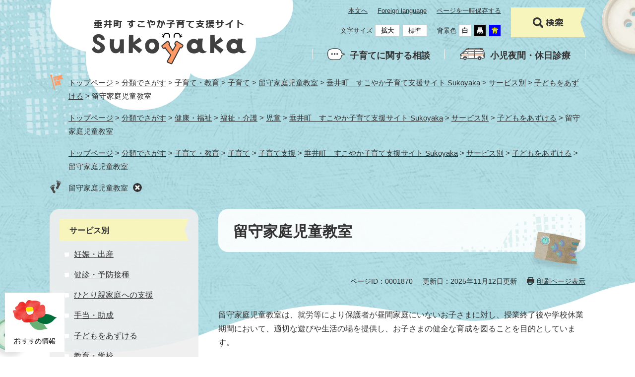

--- FILE ---
content_type: text/html
request_url: https://www.town.tarui.lg.jp/site/sukoyaka/1870.html
body_size: 32082
content:
<!DOCTYPE html>
<html lang="ja">
<head>
<meta charset="utf-8">
<!-- Global site tag (gtag.js) - Google Analytics -->
<script async src="https://www.googletagmanager.com/gtag/js?id=UA-258427328-1"></script>
<script>
  window.dataLayer = window.dataLayer || [];
  function gtag(){dataLayer.push(arguments);}
  gtag('js', new Date());

  gtag('config', 'UA-258427328-1');
  gtag('config', 'G-6XZX0FVD7L');
</script>
<meta http-equiv="X-UA-Compatible" content="IE=edge">
<meta name="keywords" content="">
<meta name="description" content="">

<meta name="viewport" content="width=device-width, initial-scale=1.0">
<title>留守家庭児童教室 - 垂井町　すこやか子育て支援サイト Sukoyaka - 岐阜県垂井町公式ホームページ（子育て推進課）</title>
<link rel="shortcut icon" href="/favicon.ico" type="image/vnd.microsoft.icon">
<link rel="icon" href="/favicon.ico" type="image/vnd.microsoft.icon">
<link rel="apple-touch-icon" href="/apple-touch-icon.png">
<link rel="stylesheet" media="print" href="/ssi/css/print.css">
<script src="/ssi/js/escapeurl.js"></script>
<script src="/ssi/js/jquery.js"></script>
<script src="/ssi/js/jquery-migrate.js"></script>
<script src="/ssi/js/common.js"></script>
<script src="/ssi/js/s-google.js"></script>
<script src="/ssi/js/search-open-page-id.js"></script>
<script src="/ssi/js/last-page-parts-load-1.js"></script>
<script src="/ssi/js/footstep.js"></script>
<link rel="stylesheet" href="/ssi/css/footstep.css">
<script src="/ssi/js/slick.js"></script>
<script src="/ssi/js/common-kosodate.js"></script>
<script src="/ssi/js/slideshow-kosodate.js"></script>
<style media="all">
@import url("/ssi/css/slick.css");
@import url("/ssi/css/site-kosodate.css");
</style>

</head>
<body>

<div id="fb-root"></div>
<script async defer crossorigin="anonymous" src="https://connect.facebook.net/ja_JP/sdk.js#xfbml=1&amp;version=v15.0" nonce="9RbASZdz"></script>
<!-- レコメンドここから -->
<script src="/ssi/js/recommend.js"></script>
<iframe style="display:none;" id="oProxy" src="https://wwwc.netcrew-analysis.jp/recommend/proxy.html" title="レコメンド情報"></iframe>
<!-- レコメンドここまで -->
<div class="site site_17 site_detail side1 site_kosodate">
	<!-- コンテナここから -->
	<div id="container">
		<span class="hide" id="pagetop">ページの先頭です。</span>
		<span class="hide"><a href="#skip">メニューを飛ばして本文へ</a></span>

		<!-- ヘッダここから -->
		<div id="header">
			<div id="spm_wrap">
				<button type="button" id="spm_menu">
					<span>操作<br>補助</span>
					<span class="close_btn">閉じる</span>
				</button>
				<button type="button" id="spm_search">
					<span>検索</span>
					<span class="close_btn">閉じる</span>
				</button>
				<div id="sp_link01"><a href="/site/sukoyaka/list12-42.html">子育てに<br>関する<br>相談</a></div>
				<div id="sp_link02"><a href="/site/sukoyaka/list25-77.html">小児救急<br>休日診療</a></div>
			</div>
			<!-- header2ここから -->
			<div id="header2">
				<div id="he_left">
					<div id="logo"><a href="/site/sukoyaka/"><img src="/img/site/kosodate/pc/header_logo.png" alt="垂井町　すこやか子育て支援サイト Sukoyaka"></a></div>
				</div>
				<div id="he_right">
					<noscript><p>JavaScriptが無効のため、文字の大きさ・背景色を変更する機能を使用できません。</p></noscript>

					<div id="header_navi">
						<!-- リンクここから -->
						<ul id="header_navi1">
							<li class="h_main"><a href="#skip">本文へ</a></li>
							<li class="h_lang"><a href="/page/4317.html" lang="en">Foreign language</a></li>
							<li class="js_keep">
								<button type="button" class="js_keep_btn">ページを一時保存する</button>
								<div id="keep_page" class="h_navi_box js_keep_box">
									<div id="ktp_list_wrap">
										<div id="ktp_list_wrap2">
											<button type="button" id="ktp_save" class="btn_func"><span>このページを一時保存する</span></button>
											<button type="button" id="ktp_del_all" class="btn_func"><span>保存したページをすべて削除する</span></button>
											<ul id="ktp_item_list"></ul>
										</div>
									</div>
									<div class="h_navi_box_close"><button type="button" class="js_keep_cls"><span>とじる</span></button></div>
								</div>
							</li>
						</ul>
						<ul id="header_navi2">
							<li id="moji_size">
								<!-- 文字の大きさ変更ここから -->
								<dl>
									<dt>文字サイズ</dt>									
									<dd><a id="moji_large" href="javascript:fsc('larger');" title="文字サイズを拡大する">拡大</a></dd>
									<dd><a id="moji_default" href="javascript:fsc('default');" title="文字サイズを標準にする">標準</a></dd>
								</dl>
								<!-- 文字の大きさ変更ここまで -->
							</li>
							<li id="haikei_color">
								<!-- 背景の変更ここから -->
								<dl>
									<dt>背景色</dt>
									<dd><a id="haikei_white" href="javascript:SetCss(1);" title="背景色を白色に変更する">白</a></dd>
									<dd><a id="haikei_black" href="javascript:SetCss(2);" title="背景色を黒色に変更する">黒</a></dd>
									<dd><a id="haikei_blue"  href="javascript:SetCss(3);" title="背景色を青色に変更する">青</a></dd>
								</dl>
								<!-- 背景の変更ここまで -->
							</li>
						</ul>
						<!-- リンクここまで -->
					</div>

					<div id="search_box">
						<a href="javascript:void(0)" onclick="javascript:return false;" onkeypress="javascript:return false;" id="search_open">検索</a>
						<div id="search_wrap_box">
							<!-- 検索ここから -->					
							<div id="top_search_keyword">
								<!-- Googleカスタム検索ここから -->
								<label for="tmp_query"><span>キーワード<br>検索</span></label>
								<form action="/search.html" method="get" id="cse-search-box" name="cse-search-box">
									<input type="hidden" name="cx" value="1732431d4a3564e11"><!--
									--><input type="hidden" name="cof" value="FORID:11"><!--
									--><input type="hidden" name="ie" value="UTF-8"><!--
									--><label for="tmp_query"><span class="hide">Googleカスタム検索</span></label><!--
									--><input type="text" name="q" value="" id="tmp_query"><!--
									--><input type="submit" value="検索" id="submit" name="sa">
								</form>
								<script type="text/javascript" src="https://www.google.com/coop/cse/brand?form=cse-search-box"></script>
								<!-- Googleカスタム検索ここまで -->
								<div id="cse_filetype">
									<fieldset>
										<legend><span class="hide">検索対象</span></legend>
										<span class="cse_filetypeselect"><input type="radio" name="google_filetype" id="filetype_all" checked="checked"><label for="filetype_all">すべて</label></span>
										<span class="cse_filetypeselect"><input type="radio" name="google_filetype" id="filetype_html"><label for="filetype_html">ページ</label></span>
										<span class="cse_filetypeselect"><input type="radio" name="google_filetype" id="filetype_pdf"><label for="filetype_pdf">PDF</label></span>
									</fieldset>
								</div>
							<!-- 検索ここまで -->
							</div>
							<!-- ページID検索ここから -->
							<div id="top_search_page_id">
								<div id="open_page_id_box">
									<label for="open_page_id">ページ<br>ID検索</label>
									<div>
										<input type="text" id="open_page_id" name="open_page_id" value=""><!--
										--><input type="submit" value="検索" id="open_page_id_submit" name="open_page_id_submit" onclick="javascript:search_open_page_id();" onkeypress="javascript:search_open_page_id();">
									</div>
								</div>
								<div id="open_page_id_message"></div>
							</div>
							<!-- ページID検索ここまで -->
						</div>
					</div>

				</div>
				<div id="navi_list">
					<ul>
						<li><a href="/site/sukoyaka/list12-42.html">子育てに関する相談</a></li>
						<li><a href="/site/sukoyaka/list25-77.html">小児夜間・休日診療</a></li>
					</ul>
				</div>				
			</div>
			<!-- header2ここまで -->
		</div>
		<!-- ヘッダここまで -->

		<!-- ぱんくずナビここから -->
		<div id="pankuzu_wrap">
			<!-- [[pankuzu_start]] --><!-- [[pankuzu_end]] -->
			<!-- [[pankuzu_life_start]] -->
			<div class="pankuzu">
				<span class="icon_current">現在地</span>
				<span class="pankuzu_class pankuzu_class_top"><a href="/">トップページ</a></span>
				<span class="pankuzu_mark"> &gt; </span>
				<span class="pankuzu_class"><a href="/life/">分類でさがす</a></span>
				<span class="pankuzu_mark"> &gt; </span>
				<span class="pankuzu_class"><a href="/life/3/">子育て・教育</a></span>
				<span class="pankuzu_mark"> &gt; </span>
				<span class="pankuzu_class"><a href="/life/3/17/">子育て</a></span>
				<span class="pankuzu_mark"> &gt; </span>
				<span class="pankuzu_class"><a href="/life/3/17/83/">留守家庭児童教室</a></span><span class="pankuzu_mark"> &gt; </span>
				<span class="pankuzu_class"><a href="/site/sukoyaka/">垂井町　すこやか子育て支援サイト Sukoyaka</a></span>
				<span class="pankuzu_mark"> &gt; </span>
				<span class="pankuzu_class"><a href="/site/sukoyaka/list12.html">サービス別</a></span><span class="pankuzu_mark"> &gt; </span><span class="pankuzu_class"><a href="/site/sukoyaka/list12-39.html">子どもをあずける</a></span><span class="pankuzu_mark"> &gt; </span>
				<span class="pankuzu_class pankuzu_class_current">留守家庭児童教室</span>
			</div>
			
			<div class="pankuzu">
				<span class="icon_current">現在地</span>
				<span class="pankuzu_class pankuzu_class_top"><a href="/">トップページ</a></span>
				<span class="pankuzu_mark"> &gt; </span>
				<span class="pankuzu_class"><a href="/life/">分類でさがす</a></span>
				<span class="pankuzu_mark"> &gt; </span>
				<span class="pankuzu_class"><a href="/life/2/">健康・福祉</a></span>
				<span class="pankuzu_mark"> &gt; </span>
				<span class="pankuzu_class"><a href="/life/2/16/">福祉・介護</a></span>
				<span class="pankuzu_mark"> &gt; </span>
				<span class="pankuzu_class"><a href="/life/2/16/74/">児童</a></span><span class="pankuzu_mark"> &gt; </span>
				<span class="pankuzu_class"><a href="/site/sukoyaka/">垂井町　すこやか子育て支援サイト Sukoyaka</a></span>
				<span class="pankuzu_mark"> &gt; </span>
				<span class="pankuzu_class"><a href="/site/sukoyaka/list12.html">サービス別</a></span><span class="pankuzu_mark"> &gt; </span><span class="pankuzu_class"><a href="/site/sukoyaka/list12-39.html">子どもをあずける</a></span><span class="pankuzu_mark"> &gt; </span>
				<span class="pankuzu_class pankuzu_class_current">留守家庭児童教室</span>
			</div>
			
			<div class="pankuzu">
				<span class="icon_current">現在地</span>
				<span class="pankuzu_class pankuzu_class_top"><a href="/">トップページ</a></span>
				<span class="pankuzu_mark"> &gt; </span>
				<span class="pankuzu_class"><a href="/life/">分類でさがす</a></span>
				<span class="pankuzu_mark"> &gt; </span>
				<span class="pankuzu_class"><a href="/life/3/">子育て・教育</a></span>
				<span class="pankuzu_mark"> &gt; </span>
				<span class="pankuzu_class"><a href="/life/3/17/">子育て</a></span>
				<span class="pankuzu_mark"> &gt; </span>
				<span class="pankuzu_class"><a href="/life/3/17/79/">子育て支援</a></span><span class="pankuzu_mark"> &gt; </span>
				<span class="pankuzu_class"><a href="/site/sukoyaka/">垂井町　すこやか子育て支援サイト Sukoyaka</a></span>
				<span class="pankuzu_mark"> &gt; </span>
				<span class="pankuzu_class"><a href="/site/sukoyaka/list12.html">サービス別</a></span><span class="pankuzu_mark"> &gt; </span><span class="pankuzu_class"><a href="/site/sukoyaka/list12-39.html">子どもをあずける</a></span><span class="pankuzu_mark"> &gt; </span>
				<span class="pankuzu_class pankuzu_class_current">留守家庭児童教室</span>
			</div>
			<!-- [[pankuzu_life_end]] -->
		</div>
		<!-- ぱんくずナビここまで -->	

		<div id="mymainback">
			<div id="kosodate_mymainback">
				<!-- メインここから -->
				<div id="main">
					<div id="main_a">
						<hr class="hide">
						<p class="hide" id="skip">本文</p>

						<div id="main_header">
							<h1>留守家庭児童教室</h1>
						</div>

						<div class="content_header_wrap">
							
							<div id="content_header">
								<span class="open_page_id">ページID：0001870</span>
								<span class="date">更新日：2025年11月12日更新</span>
								<span class="link_print"><a id="print_mode_link" href="javascript:print_normal();">印刷ページ表示</a></span>
							</div>
						</div>

						<!-- main_bodyここから -->
						<div id="main_body">

							
							<div class="detail_free" ><p><map name="taitol03c8298"></map></p>

<p><map name="taitol03c8298">留守家庭児童教室は、就労等により保護者が昼間家庭にいないお子さまに対し、授業終了後や学校休業期間において、適切な遊びや生活の場を提供し、お子さまの健全な育成を図ることを目的としています。</map></p>

<h2>お知らせ</h2>

<h3>教室だより</h3>

<p><strong>令和5年度</strong></p>

<p><a href="/uploaded/attachment/7311.pdf">6月 [PDFファイル／1.26MB]</a>&nbsp;<br>
<a href="/uploaded/attachment/7708.pdf">7・8月&nbsp;[PDFファイル／1.36MB]</a></p>

<p><strong>令和6年度</strong></p>

<p><a href="/uploaded/attachment/9954.pdf">7・8月 [PDFファイル／1.24MB]</a></p>

<p><strong>令和7年度</strong></p>

<p><a href="/uploaded/attachment/12055.pdf">7・8月 [PDFファイル／958KB]</a></p>

<h2>対象児童</h2>

<p>町内の小学校に在籍する1年生から6年生までの児童</p>

<h2>入室要件</h2>

<p>父母及び同一敷地内に同居する65歳未満の祖父母が、就労、疾病、要介護、障がい、就学により、1か月のうち15日以上保育ができない状態が3か月以上継続すること。（就労及び就学による場合、その帰宅時間が次の時間を超えること。）</p>

<table>
<tbody>
<tr>
<th scope="col" style="height:auto; text-align:center; width:auto">区分</th>
<th scope="col" style="height:auto; text-align:center; width:auto">学年</th>
<th scope="col" style="height:auto; text-align:center; width:auto">就労または就学の方の帰宅時間など</th>
</tr>
<tr>
<td rowspan="3" style="height:auto; text-align:center; width:auto">
<p>通年利用</p>
</td>
<td style="height:auto; text-align:center; width:auto">
<p>1・2年生</p>
</td>
<td style="height:auto; text-align:center; width:auto">15時00分以降</td>
</tr>
<tr>
<td style="height:auto; text-align:center; width:auto">3年生</td>
<td style="height:auto; text-align:center; width:auto">16時00分以降</td>
</tr>
<tr>
<td style="height:auto; text-align:center; width:auto">4年生以上</td>
<td style="height:auto; text-align:center; width:auto">17時00分以降</td>
</tr>
<tr>
<td style="height:auto; text-align:center; width:auto">夏休みのみ利用</td>
<td style="height:auto; text-align:center; width:auto">全学年</td>
<td style="height:auto; text-align:center; width:auto">7時30分から18時30分までのうち、4時間以上の勤務</td>
</tr>
</tbody>
</table>

<ul>
<li>保護者の責任において開室時間内に送迎ができること。</li>
<li>基本的な生活習慣（食事、排泄、衣服の着脱、指示への理解など）が確立していること。</li>
<li>集団生活を行う上で、他人に迷惑をかける行為（暴力をふるう、物を壊すなど）を行わないこと。</li>
<li>前年度より継続して入室を希望の方は、前年度以前の留守家庭児童教室保育料を完納していること。</li>
</ul>

<h2>場所</h2>

<table>
<tbody>
<tr>
<th scope="col" style="height:auto; text-align:center; width:auto">教室名</th>
<th scope="col" style="height:auto; text-align:center; width:auto">在籍小学校</th>
</tr>
<tr>
<td style="height:auto; text-align:left; width:auto">垂井小学校留守家庭児童教室（垂井小学校校舎内）</td>
<td style="height:auto; text-align:center; width:auto">垂井小学校</td>
</tr>
<tr>
<td style="height:auto; text-align:left; width:auto">東小学校留守家庭児童教室（旧東幼稚園）</td>
<td style="height:auto; text-align:center; width:auto">東小学校</td>
</tr>
<tr>
<td style="height:auto; text-align:left; width:auto">宮代小学校留守家庭児童教室（旧宮代幼稚園）</td>
<td style="height:auto; text-align:center; width:auto">宮代小学校、合原小学校（※）</td>
</tr>
<tr>
<td style="height:auto; text-align:left; width:auto">表佐小学校留守家庭児童教室（旧表佐幼稚園）</td>
<td style="height:auto; text-align:center; width:auto">表佐小学校</td>
</tr>
<tr>
<td style="height:auto; text-align:left; width:auto">府中小学校留守家庭児童教室（府中小学校校舎内）</td>
<td style="height:auto; text-align:center; width:auto">府中小学校、岩手小学校（※）</td>
</tr>
</tbody>
</table>

<p>※合原小学校、岩手小学校の児童は、下校時に「子育て応援タクシー」によりそれぞれの留守家庭児童教室へお送りします。<br>
　なお、改めて申込書の提出が必要です。また、学校休業日は、「子育て応援タクシー」を利用できません。</p>

<h2>開室日および利用時間</h2>

<table style="height:38%; width:100%">
<tbody>
<tr>
<th scope="col" style="height:auto; text-align:center; width:auto">&nbsp;</th>
<th scope="col" style="height:auto; text-align:center; width:auto">開室日（※2）</th>
<th scope="col" style="height:auto; text-align:center; width:15%">開室時間（※1）</th>
<th scope="col" style="height:auto; text-align:center; width:40%">休室日</th>
</tr>
<tr>
<td style="height:auto; text-align:center; width:auto">平日</td>
<td style="height:auto; text-align:left; width:auto">
<p>小学校の授業のある月曜日から金曜日まで</p>

<p>&nbsp;</p>
</td>
<td style="height:auto; text-align:center; width:15%">
<p>放課後から18時まで（延長利用18時から18時30分まで）</p>
</td>
<td rowspan="4" style="height:auto; text-align:center; width:40%">
<p style="text-align: left;">・日祝日</p>

<p style="text-align: left;">・年末年始（12月29日~1月3日）</p>

<p style="text-align: left;">・臨時休室日（暴風による休室・学級閉鎖など）</p>
</td>
</tr>
<tr>
<td rowspan="3" style="height:auto; text-align:left; width:auto">
<p style="text-align: center;">学校休業日</p>
</td>
<td style="height:auto; text-align:left; width:auto">
<p>土曜日（祝日以外）</p>
</td>
<td rowspan="3" style="height:auto; text-align:center; width:15%">
<p>8時30分から18時まで（延長利用7時30分から8時30分まで・18時から18時30分まで）</p>
</td>
</tr>
<tr>
<td style="height:auto; text-align:left; width:auto">
<p>春・夏・冬休み　月曜日から金曜日まで</p>
</td>
</tr>
<tr>
<td style="height:auto; text-align:left; width:auto">学校の振替休業日</td>
</tr>
</tbody>
</table>

<p>※1：土曜日利用及び、延長利用には別に申請が必要です。就労証明書等に基づき審査します。<br>
※2：令和5年度から、毎週土曜日は、東小学校留守家庭児童教室にて集中開室を行っています。</p>

<h2>保育料</h2>

<table style="height:57%; width:100%">
<tbody>
<tr>
<th scope="col" style="height:auto; width:auto">&nbsp;</th>
<th scope="col" style="height:auto; text-align:center; width:auto">金額（※）</th>
<th scope="col" style="height:auto; text-align:center; width:auto">納付方法</th>
<th scope="col" style="height:auto; text-align:center; width:auto">備考</th>
<th scope="col" style="height:auto; text-align:center; width:auto">減免</th>
</tr>
<tr>
<td style="height:auto; text-align:center; width:auto">
<p>通年利用</p>
</td>
<td style="height:auto; text-align:center; width:auto">
<p>月額10,000円<br>
（8月分は15,000円）</p>
</td>
<td colspan="1" rowspan="2" style="height:auto; text-align:center; width:auto">
<p>口座振替（原則毎月25日、土日・祝日の場合は翌日）</p>
</td>
<td rowspan="2" style="height:auto; width:auto">保険代・活動教材費・平日のおやつ代を含む。</td>
<td rowspan="2" style="height:auto; text-align:center; width:auto">有</td>
</tr>
<tr>
<td style="height:auto; text-align:center; width:auto">
<p>夏休みのみの利用</p>
</td>
<td style="height:auto; text-align:center; width:auto">25,000円</td>
</tr>
</tbody>
</table>

<p style="text-align: left;">※同一世帯で2人以上の児童が同時に留守家庭児童教室を利用する場合、年少である2人目以降の保育料は、上記金額の半額になります。</p>

<h2>入室の手続き</h2>

<p>年度途中から入室希望の方は、垂井町役場　子育て推進課　子育て支援係までお問い合わせいただき、入室したい月の前月20日までに申請書を提出してください。（20日が土日・祝日の場合は前日まで）</p>

<p><a href="/site/sukoyaka/11706.html">令和8年度の留守家庭児童教室利用のご案内はこちら</a></p>

<p>新年度の入室手続きは11月頃に広報紙等でご案内しますので、指定する期限までに申請書を提出してください。</p>
</div>


<div id="section_footer">
	<div id="section_footer_ttl"><h2>このページに関するお問い合わせ先</h2></div>
	<div id="section_footer_detail">
		<span class="sf_name"><a href="/soshiki/7/">子育て推進課</a></span><span class="sf_name2">子育て支援係</span><br>
		<span class="sf_zip">〒503-2193</span><span class="sf_address">岐阜県不破郡垂井町宮代2957-11</span><br>
		<span class="sf_tel">Tel：0584-22-7507</span>
		
		
		<!-- [[toi2_head]] --><!-- [[toi2_tail]] -->
	</div>
</div>
<div class="pdf_download">
	<div class="pdf_img"><a href="https://get.adobe.com/jp/reader/"><img src="/uploaded/library/get_adobe_reader.png" width="158" height="39" alt="Adobe Reader"></a><span class="external_link_text">＜外部リンク＞</span></div>
	<div class="tenpu_txt">
		PDF形式のファイルをご覧いただく場合には、Adobe社が提供するAdobe Readerが必要です。<br>
		Adobe Readerをお持ちでない方は、バナーのリンク先からダウンロードしてください。（無料）
	</div>
</div>
<!-- [[add-template-windowsmediaplayer]] -->
<!-- カレンダー登録・SNSボタンここから -->
<div id="content_footer">
	
	
	<div class="sns_button_wrap">
	<div class="sns_button_tw"><a href="https://twitter.com/share" class="twitter-share-button">Tweet</a><span class="external_link_text">＜外部リンク＞</span><script>!function(d,s,id){var js,fjs=d.getElementsByTagName(s)[0],p=/^http:/.test(d.location)?'http':'https';if(!d.getElementById(id)){js=d.createElement(s);js.id=id;js.src=p+'://platform.twitter.com/widgets.js';fjs.parentNode.insertBefore(js,fjs);}}(document, 'script', 'twitter-wjs');</script></div>
	<div class="sns_button_fb"><script>document.write('<div class="fb-like" data-href="'+htmlspecialchars_URL(location.href)+'" data-layout="button_count" data-action="like" data-size="small" data-show-faces="false" data-share="true"></div>');</script></div>
	<div class="sns_button_ln"><script>document.write('<div class="line-it-button" data-lang="ja" data-type="share-a" data-ver="3" data-url="'+htmlspecialchars_URL(location.href)+'" data-color="default" data-size="small" data-count="false" style="display: none;"></div>');</script><script src="https://www.line-website.com/social-plugins/js/thirdparty/loader.min.js" async="async" defer="defer"></script></div>
</div>
</div>
<!-- カレンダー登録・SNSボタンここまで -->
							
							

						</div>
						<!-- main_bodyここまで -->					

					</div>
				</div>
				<!-- メインここまで -->
				<hr class="hide">

				<!-- サイドバー1ここから -->
				<div id="sidebar1">				

					<!-- 左メニューここから -->
					<div id="subsite_menu_wrap">
						
						<div class="subsite_menu">
							<div class="subsite_menu_ttl acc_title">サービス別</div>
							<div class="subsite_menu_list">
								
								<ul>
									<li><span><a href="/site/sukoyaka/list12-35.html">妊娠・出産</a></span></li><li><span><a href="/site/sukoyaka/list12-36.html">健診・予防接種</a></span></li><li><span><a href="/site/sukoyaka/list12-37.html">ひとり親家庭への支援</a></span></li><li><span><a href="/site/sukoyaka/list12-38.html">手当・助成</a></span></li><li><span><a href="/site/sukoyaka/list12-39.html">子どもをあずける</a></span></li><li><span><a href="/site/sukoyaka/list12-40.html">教育・学校</a></span></li><li><span><a href="/site/sukoyaka/list12-41.html">発達支援</a></span></li><li><span><a href="/site/sukoyaka/list12-42.html">相談・その他支援</a></span></li>
								</ul>
								
								
							</div>
						</div>
						
						<div class="subsite_menu">
							<div class="subsite_menu_ttl acc_title">年齢別</div>
							<div class="subsite_menu_list">
								
								<ul>
									<li><span><a href="/site/sukoyaka/list13-43.html">生まれる前</a></span></li><li><span><a href="/site/sukoyaka/list13-44.html">0歳</a></span></li><li><span><a href="/site/sukoyaka/list13-45.html">1から2歳</a></span></li><li><span><a href="/site/sukoyaka/list13-46.html">3から5歳</a></span></li><li><span><a href="/site/sukoyaka/list13-75.html">小学生</a></span></li><li><span><a href="/site/sukoyaka/list13-76.html">中学生・高校生</a></span></li>
								</ul>
								
								
							</div>
						</div>
						
						<div class="subsite_menu">
							<div class="subsite_menu_ttl acc_title">子育てサイトメニュー</div>
							<div class="subsite_menu_list">
								
								<ul>
									<li><span><a href="/site/sukoyaka/list25-77.html">小児夜間・休日診療</a></span></li><li><span><a href="/site/sukoyaka/list25-78.html">子育てカレンダー</a></span></li><li><span><a href="/site/sukoyaka/list25-79.html">子育て支援施設</a></span></li><li><span><a href="/site/sukoyaka/list25-80.html">すこやか子育てのおてつだい</a></span></li><li><span><a href="/site/sukoyaka/list25-81.html">子育て支援施設ではたらく</a></span></li>
								</ul>
								
								
							</div>
						</div>
						
						<div class="subsite_menu">
							<div class="subsite_menu_ttl acc_title">その他</div>
							<div class="subsite_menu_list">
								
								<ul>
									<li><span><a href="/site/sukoyaka/list62-211.html">その他</a></span></li>
								</ul>
								
								
							</div>
						</div>
						
					</div>
					<!-- 左メニューここまで -->				

					<!-- レコメンドここから -->
					<div id="recommend_tag" style="display: none;">
						<div id="sidebar_recommend">
							<div id="recommend_title"><h2><span>このページを見ている人は</span><span>こんなページも見ています</span></h2></div>
							<!-- [[recommend_tag]] -->
						</div>
					</div>
					<!-- レコメンドここまで -->

				</div>
				<!-- サイドバー1ここまで -->

			</div>
		</div><!-- 3カラム終わり -->

		<!-- 専用フッタここから --><!-- 専用フッタここまで -->

		<div id="jiyuu_area">
			<div id="jiyuu_head">
				<div id="jiyuu_head_box">
					<!-- サブサイト共通自由記入エリア ここから -->
					<!-- [[item_free_area_3000_head]] --><div class="free_box"><p><a href="/site/furusato/"><img alt="垂井町ふるさと納税" src="/uploaded/image/2452.png" style="height:100px; width:300px"></a></p>
</div><div class="free_box"><p><a href="https://mytarui.com/"><img alt="垂井町移住定住サポートサイト" src="/uploaded/image/2453.png" style="height:100px; width:300px"></a><span class="external_link_text">＜外部リンク＞</span></p>
</div><div class="free_box"><p><a href="https://www.tarui-truck.com/"><img alt="おいでよ岐阜たるいへ" src="/uploaded/image/2454.png" style="height:100px; width:300px"></a><span class="external_link_text">＜外部リンク＞</span></p>
</div><div class="free_box"><p><a href="/site/furusato/"><img alt="垂井町ふるさと納税" src="/uploaded/image/2452.png" style="height:100px; width:300px"></a></p>
</div><div class="free_box"><p><a href="https://mytarui.com/"><img alt="垂井町移住定住サポートサイト" src="/uploaded/image/2453.png" style="height:100px; width:300px"></a><span class="external_link_text">＜外部リンク＞</span></p>
</div><div class="free_box"><p><a href="https://www.tarui-truck.com/"><img alt="おいでよ岐阜たるいへ" src="/uploaded/image/2454.png" style="height:100px; width:300px"></a><span class="external_link_text">＜外部リンク＞</span></p>
</div><!-- [[item_free_area_3000_tail]] -->
					<!-- サブサイト共通自由記入エリア ここまで -->
				</div>
			</div>
		</div>

		<!-- フッタここから -->
		<div id="footer">
			<div id="footer_link_pagetop">
				<a href="#pagetop"><img src="/img/site/kosodate/pc/btn_pagetop.png" alt="このページの先頭へ"></a>
			</div>
			<div id="footer_wrap">			
				<div id="author_info">
					<div id="author_box">
						<p class="f_logo">
							<a href="/"><img src="/img/site/kosodate/pc/tarui_icon.png" alt="垂井町町章"><span>垂井町</span></a>
						</p>
						<p class="f_author">子育て推進課</p>					
						<p class="f_address">〒503-2193　岐阜県不破郡垂井町宮代2957-11</p>
						<p class="f_number">子育て政策係 Tel:<span class="contact_no">0584-22-7506</span><br>子育て支援係 Tel:<span class="contact_no">0584-22-7507</span></p>
						<p class="f_contact">Fax:<span class="contact_no">0584-22-5180</span><br><a href="/page/4412.html">メールでのお問い合わせはこちら</a></p>
					</div>				
				</div>
				<div id="author_info2">
					<div id="footer_navi">
						<ul>
							<li><a href="/page/4318.html">リンク・著作権・免責事項 </a></li>
							<li><a href="/page/1281.html">プライバシーポリシー</a></li>
							<li><a href="/page/4320.html">アクセシビリティ</a></li>
						</ul>
					</div>
					<div id="copyright"><p lang="en">Copyright &#169; Tarui Town. All Rights Reserved.</p></div>
				</div>
			</div>			
			<!-- おすすめ情報ここから -->
			<div id="osusume_contents_area_wrap"><button id="osusume_open" type="button"><span class="hide">おすすめ情報</span></button><div id="osusume_contents_area"></div><button id="osusume_close" type="button"><span class="hide">閉じる</span></button></div>
			<!-- おすすめ情報ここまで -->
		</div>
		<!-- フッタここまで -->

	</div>
	<!-- コンテナここまで -->
</div>
<!-- AIレコメンドここから -->
<div class="footer_insert_recommend_js"><script src="/ssi/js/ai-recommend-lib.js"></script>
<script src="/ssi/js/ai-recommend.js"></script></div>
<!-- AIレコメンドここまで -->
<script src="https://ai-staff.net/Scripts/ext/floating-window.min.js?t=tarui&pt=3"></script>

</body>
</html>

--- FILE ---
content_type: text/html
request_url: https://www.town.tarui.lg.jp/parts/last_page_osusume_contents_0.html?_=1768485821489
body_size: 867
content:
<div id="second_osusume">
	<p id="second_osusume_ttl">おすすめ情報</p>
	<input type="hidden" id="osusume_ctg_id" value="[[osusume_ctg_id]]">
	<ul id="second_osusume_list">
		<li><span class="hide">祝日・年末年始昼間在宅当番医</span><span class="osusume_img"><a href="/page/5202.html"><img src="/parts/img/image02.png" alt="祝日・年末年始昼間在宅当番医"></a></span></li>
		<li><span class="hide">岐阜県垂井町観光ガイド</span><span class="osusume_img"><a href="https://www.town.tarui.lg.jp/page/4800.html"><img src="/parts/img/image01.jpg" alt="垂井町暮らしの便利帳"></a></span></li>
		<li><span class="hide">オンラインサービス</span><span class="osusume_img"><a href="https://logoform.jp/pr/FAFme"><img src="/parts/img/image05.png" alt="オンラインサービス"></a></span></li>
	</ul>
</div>

--- FILE ---
content_type: text/css
request_url: https://www.town.tarui.lg.jp/ssi/css/site-kosodate.css
body_size: 103181
content:
@charset "utf-8";

/**********************************************************************************/
/* PC */
/**********************************************************************************/

/* 一時保存 */
li.js_keep {
	position: relative;
}
button.js_keep_btn {
	font-size: 1.3rem;
    line-height: 1.4rem;
    color: #333;
    text-decoration: underline;
	padding: 0px;
	margin: 0px;
	border: none;
	background: none;
}
button.js_keep_btn:hover {
	color: inherit;
	text-decoration: none;
}

/* ボックス */
.h_navi_box {
    display: none;
    position: absolute;
    top: calc(100% + 10px);
    right: 0;
    z-index: 100;
    -webkit-box-sizing: border-box;
    box-sizing: border-box;
    padding: 19px;
    max-width: 1000px;
    max-height: 50vh;
    overflow: auto;
    border: 1px solid #ccc;
    background: #fff;
}
.h_navi_box.is_active {
	display: block;
}
.h_navi_box#keep_page {
	width: 320px;
}
.h_navi_box#hojo_box {
	width: 15em;
}
.h_navi_box_close {
    text-align: right;
    margin-top: 5px;
}
.h_navi_box_close button {
    font-size: 1.8rem;
    font-weight: bold;
    display: -webkit-box;
    display: -ms-flexbox;
    display: flex;
    -ms-flex-wrap: wrap;
        flex-wrap: wrap;
    -webkit-box-pack: end;
        -ms-flex-pack: end;
            justify-content: flex-end;
    -webkit-box-align: center;
        -ms-flex-align: center;
            align-items: center;
    padding: 0px;
    border: none;
    background: none;
    margin-left: auto;
}
.h_navi_box_close button > span {
	display: inline-block;
    line-height: 1.8rem;
    padding: 2px 0px 0px 7px;    
}
.h_navi_box_close button::before {
    content: "";
    width: 18px;
    height: 18px;
    border-radius: 9px;
    background: url(/img/site/kosodate/pc/icon_clear_black.png) no-repeat center;
}


/* --------------------
ページ一次保存
-------------------- */
#ktp_list_wrap2 .btn_func {
    width: 100%;
    text-align: left;
    padding: 11px 5px 7px 36px;
    margin: 0px 0px 10px 0px;
    border: none;
    background: none;
    color: #333;
    font-size: 1.5rem;
    line-height: 1.7rem;
    background-repeat: no-repeat;
    background-position: top left 10px;
}
#ktp_list_wrap2 #ktp_save.btn_func {
    background-color: #d7ecec;
    background-image: url(/img/site/kosodate/pc/rbn_orange.png);
}
#ktp_list_wrap2 #ktp_del_all.btn_func {
    background-color: #eeeeee;
    background-image: url(/img/common/rbn_gray.png);
}
#ktp_list_wrap2 .btn_func span {
	display: block;
}
ul#ktp_item_list {
    list-style: none;
    padding: 0px;
    margin: 3px 0px 0px;
}
ul#ktp_item_list li {
    line-height: 2.4rem !important;
    font-size: 1.6rem !important;
    margin: 0px 0px 8px !important;
    text-align: left;
}
ul#ktp_item_list:empty::before {
	content: '登録がありません。';
}
li.ktp_item {
    display: -webkit-box;
    display: -ms-flexbox;
    display: flex;
    -webkit-box-pack: justify;
        -ms-flex-pack: justify;
            justify-content: space-between;
    -webkit-box-align: center;
        -ms-flex-align: center;
            align-items: center;
    margin-right: 0px !important;
}
li.ktp_item + li {
	margin-top: .8rem;
}
li.ktp_item > a {
	color: inherit;
	max-width: calc(100% - 35px);
}
button.ktp_item_del {
    width: 18px;
    height: 18px;
    border: none;
    padding: 0px;
    border-radius: 9px;
    background: url(/img/site/kosodate/pc/clear_icon_gray.png) no-repeat center;
}


/* 一時保存ここまで */

/*=============== layout =============== */

/* 全体 */
html {
	font-size: 62.5%;
}
body {
	margin: 0px;
	padding: 0px;
	border: 0px;
	font-size: 1.6rem;
	line-height: 1.5;
}

#container {
	width: auto;
	height: auto;
	margin: 0px;
	padding: 0px;
	min-width: 1080px;
	background: url(/img/site/kosodate/pc/h_buttons_bg.png)no-repeat top -1px right calc(50% - 668.5px),
        		url(/img/site/kosodate/pc/h_dotted_bg.png)no-repeat top left calc(50% - 549px);
}

/* ヘッダ */
#header {
	width: auto;
	height: auto;
	margin: 0px;
	padding: 0px;
	position: relative;
}
div#header::before,
#pankuzu_wrap::before {
    content: "";
    position: absolute;
    background: url(/img/site/kosodate/pc/header_pattern.png)repeat top center #a9dae3;
    width: 100%;
    height: 100%;
    z-index: -1;
    top: 0px;
}

/* フッタ */
#footer {
	clear: both;
	width: auto;
	height: auto;
	margin: 0px;
	padding: 0px;
	background: url(/img/site/kosodate/pc/footer_bg.png)repeat bottom center;
	position: relative;
}
div#footer::before {
    content: "";
    position: absolute;
    background: url(/img/site/kosodate/pc/f_deco_bg.png)no-repeat;
    width: 360px;
    height: 361px;
    left: calc(50% - 900px);
    top: -214px;
}

/* メイン */
#kosodate_mymainback {
	clear: both;
	float: none;
	display: -webkit-box;
	display: -ms-flexbox;
	display: flex;
	-ms-flex-wrap: wrap;
	    flex-wrap: wrap;
	-webkit-box-pack: justify;
	    -ms-flex-pack: justify;
	        justify-content: space-between;
	-webkit-box-align: stretch;
	    -ms-flex-align: stretch;
	        align-items: stretch;
	width: 1080px;
	height: auto;
	margin: 0px auto 50px;
	padding: 0px;
}
.view_print_mode #kosodate_mymainback{
    width: calc(100% - 20px);
}
.view_print_mode #container{
    padding: 0px !important;
}
.view_print_mode #site_footer,
.view_print_mode #jiyuu_area {
    display: none;
}
#mymainback {
	position: relative;
}
div#mymainback::before {
    content: "";
    position: absolute;
    background: url(/img/site/kosodate/pc/second_pg_bg.png)no-repeat top center;
    width: 100%;
    height: 340px;
    top: 0;
    z-index: -1;
}
.site_index #mymainback {
	width: 100%;
	margin: 0px;
	background: url(/img/site/kosodate/pc/deco_01.png)no-repeat top 422px right calc(50% - 598px);
}
.site_index #mymainback #footstep_wrap {
	display: none;
}
#main {
	float: none;
	-webkit-box-ordinal-group: 12;
	    -ms-flex-order: 11;
	        order: 11;
	width: 100%;
	margin: 0px;
	padding: 0px;
}

#main_a {
	margin: 0px;
	padding: 0px;
}

#main_body {
	margin: 0px;
	padding: 0px;
}

/* サイド */
#sidebar1 {
	float: none;
	-webkit-box-ordinal-group: 11;
	    -ms-flex-order: 10;
	        order: 10;
	width: 300px;
	margin: 0px;
	padding: 0px;
}

#sidebar2 {
	float: none;
	-webkit-box-ordinal-group: 13;
	    -ms-flex-order: 12;
	        order: 12;
	width: 300px;
	margin: 0px;
	padding: 0px;
}

.side1 #main {
	width: calc(100% - 300px);
}
.side1 #main_a {
	padding-left: 40px;
}

.side2 #main {
	width: calc(100% - 300px);
}
.side2 #main_a {
	padding-right: 40px;
}

.side1.side2 #main {
	width: calc(100% - 600px);
}
.side1.side2 #main_a {
	padding-left: 40px;
	padding-right: 40px;
}

.side1 hr.hide,
.side2 hr.hide {
	display: none;
}

/* AIレコメンド用スクリプトの読み込みタグを非表示にする */
.footer_insert_recommend_js {
	display: none;
}
/* AIレコメンド用スクリプトの読み込みタグを非表示にする ここまで */

/*=============== parts =============== */

/********** 1 共通 **********/

/* float clear */
.cf::before,
.cf::after {
	content: "";
	display: table;
}
.cf::after {
	clear: both;
}
/* For IE 6/7 (trigger hasLayout) */
.cf {
	zoom: 1;
}

/* スマートフォン用 */
#viewPCMode {
	display: none;
}
#sp_page_index_link_wrap {
	display: none;
}
#spm_wrap {
	display: none;
}
.sp_button {
	display: none;
}

/* レスポンシブアコーディオン用 */
.acc_title + input {
	display: none;
}
.acc_icon {
	display: none;
}

/* 隠す */
.hide {
	display: block;
	width: 0px;
	height: 0px;
	margin: 0px;
	padding: 0px;
	clip: rect(0,0,0,0);
	overflow: hidden;
}
hr.hide {
	border: none;
}

/* Googlemap */
.gglmap {
	position: relative;
	padding-top: 30px;
	padding-bottom: 56.25%;
	height: 0px;
	overflow: hidden;
}
.gglmap iframe,
.gglmap object,
.gglmap embed {
	position: absolute;
	top: 0px;
	left: 0px;
	width: 100%;
	height: 100%;
}

/* iOSでのボタンデザインをリセット */
input[type="button"],
input[type="submit"],
input[type="text"],
input[type="image"],
button {
	-webkit-appearance: none;
	   -moz-appearance: none;
		appearance: none;
	border-radius: 0;
	cursor: pointer;
	color: inherit;
	font-weight: normal;
	font-style: normal;
}

/* telリンク無効 */
.open_page_id a[href^="tel:"],
.f_number a[href^="tel:"] {
	text-decoration: none !important;
	color: currentColor !important;
	pointer-events: none !important;
}

/* 承認枠 */
#approval_table {
	font-size: 1.4rem;
}

/********** 2 基本設定 **********/

/* フォント */
body,
button,
input[type="button"],
input[type="submit"],
input[type="text"],
textarea,
select {
	font-family: Meiryo, メイリオ, 'Hiragino Kaku Gothic ProN', 'ヒラギノ角ゴ ProN W3', Osaka, sans-serif;
	font-size: 1.6rem;
	line-height: 1.5;
}
em {
	font-family: 'Hiragino Kaku Gothic ProN', 'ヒラギノ角ゴ ProN W3', Osaka, 'MS PGothic', sans-serif;
}

.mincho {
	font-family: '游明朝', 'Yu Mincho', '游明朝体', 'YuMincho', 'ヒラギノ明朝 Pro W3', 'Hiragino Mincho Pro', 'HiraMinProN-W3', serif;
}

/* 基本の文字色 */
body {
	color: #333333;
}

/* リンク */
a:link {
	color: #333333;
	text-decoration: underline;
}
a:visited {
	color: #333333;
	text-decoration: underline;
}
a:active {
	color: #333333;
	text-decoration: none;
}
a:hover {
	color: #333333;
	text-decoration: none;
}

a img {
	border: none;
}

/* 外部リンク */
.external_link_text {
	display: none;
}

/* 基本タグ */
p {
	margin: 1em 0px;
}

hr {
	clear: both;
}

/********** 3 ヘッダ **********/

/* ヘッダ */
#header2 {
	width: 1080px;
	margin: 0px auto;
	position: relative;
	padding: 0px 0px 20px;
}
div#header2::before,
.site_index div#header2::before {
    content: "";
    position: absolute;
    background: url(/img/site/kosodate/pc/cloud.png)no-repeat;
    width: 491px;
    height: 222px;
    top: 0px;
    left: 0px;
    z-index: 50;
}
div#header2::before {
	z-index: inherit;
}
#he_left {
	position: absolute;
    top: 40px;
    left: 85px;
    z-index: 100;
}
#he_left #logo {
	margin: 0px;
}
#he_left #logo h1 {
	margin: 0px;
}
#he_left #logo a {
	display: block;
}
#he_left #logo img {
	max-width: 100%;
	height: auto;
}
div#he_right {
    display: -webkit-box;
    display: -ms-flexbox;
    display: flex;
    -ms-flex-wrap: wrap;
        flex-wrap: wrap;
    -webkit-box-pack: end;
        -ms-flex-pack: end;
            justify-content: flex-end;    
    -webkit-box-align: start;    
        -ms-flex-align: start;    
            align-items: flex-start;
    padding: 15px 0px 0px;
    margin-left: 495px;
    text-align: right;
}
ul#header_navi1, ul#header_navi2 {
    display: -webkit-box;
    display: -ms-flexbox;
    display: flex;
    -ms-flex-wrap: wrap;
        flex-wrap: wrap;
    -webkit-box-pack: end;
        -ms-flex-pack: end;
            justify-content: flex-end;
    list-style: none;
    padding: 0px;
    margin: 0px;
}
div#header_navi ul li {
    font-size: 1.3rem;
    line-height: 1.4rem;
    margin: 0px 20px 20px 0px;
}
div#header_navi ul li a {
    color: #333;
}

/* アクセシビリティ機能 */
ul#header_navi2 li dl {
    margin: 0px;
    display: -webkit-box;
    display: -ms-flexbox;
    display: flex;
    -ms-flex-wrap: nowrap;
    flex-wrap: nowrap;
    -webkit-box-pack: center;
    -ms-flex-pack: center;
    justify-content: center;
    -webkit-box-align: center;
    -ms-flex-align: center;
    align-items: center;
}
ul#header_navi2 li dl dt {
    display: inline-block;
    vertical-align: middle;
}
ul#header_navi2 li dl dd {
    display: inline-block;
    vertical-align: middle;
    margin: 0px 0px 0px 5px;
    padding: 0px;
}
ul#header_navi2 li dl dd a {
    display: block;
    background: #fff;
    border: 1px solid #ccc;
    color: #333;
    text-decoration: none;
    padding: 5px 11px 4px;
}
ul#header_navi2 li dl dd a#moji_large {
    font-weight: bold;
}
ul#header_navi2 li#haikei_color dl dd a {
    padding: 5px 5px 4px;
    font-weight: bold;
}
ul#header_navi2 li dl dd a#haikei_white {
	background: #fff !important;
	color: #333 !important;
}
ul#header_navi2 li dl dd a#haikei_black {
	background: #000 !important;
	color: #fff !important;
}
ul#header_navi2 li dl dd a#haikei_blue {
	background: #00f !important;
	color: #ff0 !important;
}
div#navi_list ul {    
    display: -webkit-box;
    display: -ms-flexbox;
    display: flex;
    -ms-flex-wrap: wrap;
        flex-wrap: wrap;
    -webkit-box-pack: end;
        -ms-flex-pack: end;
            justify-content: flex-end;
    -webkit-box-align: center;
        -ms-flex-align: center;
            align-items: center;
    margin: 0px;
    list-style: none;
    padding: 3px 0px 9px;
}
div#navi_list ul li {
	position: relative;
    line-height: 2rem;
    padding: 0px 30px;    
}
div#navi_list ul li::before, div#navi_list ul li:first-child::after {
    content: "";
    position: absolute;
    background: #fff;
    width: 1px;
    height: 2rem;
    right: 0;
    top: 50%;
    -webkit-transform: translateY(-50%);
        -ms-transform: translateY(-50%);
            transform: translateY(-50%);
}
div#navi_list ul li:first-child::after {
    right: inherit;
    left: 0px;
}
div#navi_list ul li a {
    display: inline-block;
    vertical-align: middle;
    font-size: 1.8rem;
    line-height: 1.8rem;
    font-weight: bold;
    text-decoration: none;
}
div#navi_list ul li:first-child a {
    padding: 6px 0px 0px 45px;
    background: url(/img/site/kosodate/pc/msg_icon.png)no-repeat left center;
}
div#navi_list ul li:last-child a {
    padding: 6px 0px 0px 61px;
    background: url(/img/site/kosodate/pc/car_icon.png)no-repeat left center;
}

/* 検索 */
div#search_box {
	position: relative;
}
div#search_box a {
    display: inline-block;
    width: 150px;
    height: 60px;
    text-align: center;
    text-indent: -9999em;
    background: url(/img/site/kosodate/pc/open_search_btn.png)no-repeat center center,
    			url(/img/site/kosodate/pc/search_yellow_bg.png) no-repeat center;
}
#search_open.open {
    background: url(/img/site/kosodate/pc/close_search_btn.png)no-repeat left 47px center, 
    			url(/img/site/kosodate/pc/search_yellow_bg.png) no-repeat center;
}
div#search_wrap_box {
    display: none;
}
div#search_wrap_box.open {
    display: block;
    position: absolute;
    top: calc(100% + 9px);
    right: 0;
    background: #f7f5bb;
    z-index: 200;
    width: 456px;
    padding: 31px 30px 30px;
    -webkit-box-sizing: border-box;
            box-sizing: border-box;
}
div#top_search_keyword {
    display: -webkit-box;
    display: -ms-flexbox;
    display: flex;
    -ms-flex-wrap: nowrap;
        flex-wrap: nowrap;
    -webkit-box-pack: start;
        -ms-flex-pack: start;
            justify-content: flex-start;
    -webkit-box-align: center;
        -ms-flex-align: center;
            align-items: center;
}
div#top_search_keyword label:first-child {
    font-size: 1.4rem;
    line-height: 1.6rem;
    text-align: left;
    padding-right: 5px;
}
#cse-search-box {
	display: inline-block;
    vertical-align: middle;
    width: 320px;
}
#tmp_query {
    display: inline-block;
    vertical-align: middle;
    width: calc(100% - 75px) !important;
    height: 40px !important;
    -webkit-box-sizing: border-box;
    box-sizing: border-box;
    border: 1px solid #ccc;
    border-radius: 5px 0px 0px 5px;
}
#submit {
    display: inline-block;
    vertical-align: middle;
    border: none;
    background: #ccc;
    width: 75px;
    height: 40px;
    -webkit-box-sizing: border-box;
    box-sizing: border-box;
    margin: 0px;
    padding: 0px;
    font-size: 1.6rem;
    line-height: 38px;
    white-space: nowrap;
    border-radius: 0px 5px 5px 0px;
    color: #333333;
    font-weight: bold;
    letter-spacing: 3px;
}
#cse_filetype {
	display: none;
}
#cse_filetype fieldset {
	border: none;
	margin: 0px;
	padding: 0px 0px 0px 10px;
}
#cse_filetype fieldset legend {
	margin: 0px;
	padding: 0px;
	display: none;
}
#cse_filetype fieldset span {
	font-size: 1.4rem;
	display: inline-block;
}
#cse_filetype fieldset span input {
	margin: 3px 4px 5px 5px;
	vertical-align: middle;
}
#cse_filetype input[type='radio'] {
    -webkit-appearance: none;
    width: 11px;
    height: 11px;
    border: 1px solid #999999;
    border-radius:50%;
    outline:none;
    background: #eaeaea;
}
#cse_filetype input[type='radio']:before {
    content:'';
    display: block;
    width: 7px;
    height: 7px;
    margin: 1px auto;
    border-radius: 50%;
}
#cse_filetype input[type='radio']:checked:before {
    background: #999999;
}


/* ページID検索 */
#top_search_page_id {
    margin: 20px 0px 0px;
    position: relative;
}
#open_page_id_box {
    display: -webkit-box;
    display: -ms-flexbox;
    display: flex;
    -ms-flex-wrap: wrap;
    flex-wrap: wrap;
    -webkit-box-pack: end;
    -ms-flex-pack: end;
    justify-content: flex-start;
    -webkit-box-align: center;
    -ms-flex-align: center;
    align-items: center;
}
#open_page_id_box label {
    display: inline-block;
    vertical-align: middle;
    margin-right: 32px;
    font-size: 1.4rem;
    line-height: 1.6rem;
}
#open_page_id_box div {
    display: inline-block;
    vertical-align: middle;
    width: 212px;
    -webkit-box-sizing: border-box;
    box-sizing: border-box;
}
#open_page_id {
    display: inline-block;
    vertical-align: middle;
    width: calc(100% - 75px) !important;
    height: 40px !important;
    -webkit-box-sizing: border-box;
    box-sizing: border-box;
    border: 1px solid #ccc;
    border-radius: 5px 0px 0px 5px;
}
#open_page_id_submit {
    display: inline-block;
    vertical-align: middle;
    border: none;
    background: #ccc;
    width: 75px;
    height: 40px;
    -webkit-box-sizing: border-box;
    box-sizing: border-box;
    margin: 0px;
    padding: 0px;
    font-size: 1.6rem;
    line-height: 38px;
    white-space: nowrap;
    border-radius: 0px 5px 5px 0px;
    color: #333;
    font-weight: bold;
    letter-spacing: 3px;
}
#open_page_id_message {
	position: absolute;
	top: 100%;
	right: 0px;
	border: 1px solid;
	background: #fff;
	color: #333;
	padding: 10px 20px;
}
#open_page_id_message:empty {
	border: none;
	padding: 0px;
}

/********** 4 パンくず **********/

/* パンくず */
#pankuzu_wrap {
	padding: 0px 0px 15px;
	position: relative;
}
#pankuzu_wrap > div {
	width: 1080px;
	margin: 0px auto 14px;
	-webkit-box-sizing: border-box;
	box-sizing: border-box;
}
.pankuzu {
	position: relative;
	padding-left: 38px;
	padding-top: 3px;
}
.pankuzu span {
    font-size: 1.5rem;
    line-height: 2.7rem;
}
.pankuzu span a {
    color: #333;
}
.pankuzu .icon_current {
	display: none;
}
#pankuzu_wrap .pankuzu:first-child .icon_current{
	display: block;
	width: 28px;
	height: 31px;
	background: url(/img/site/kosodate/pc/pankuzu_icon.png)no-repeat center !important;
	color: #333;
	position: absolute;
	top: 0px;
	left: 0px;
	text-indent: -9999em;
}

/* あしあと機能 */
#footstep {
    position: relative;
    padding-left: 38px;
    padding-top: 2px;
}
#footstep_wrap #footstep_ttl {
    display: block;
    width: 24px;
    height: 27px;
    background: url(/img/site/kosodate/pc/footstep_icon.png)no-repeat center !important;
    color: #333;
    position: absolute;
    top: 0px;
    left: 0px;
    text-indent: -9999em;
}
div#footstep_detail span {
    font-size: 1.5rem;
    line-height: 2.7rem;
}
#clear_footstep {
    display: inline-block;
    vertical-align: top;
    width: 18px;
    height: 18px;
    margin: 4px 0px 0px 10px;
    padding: 0px;
    border: none;
    background: url(/img/site/kosodate/pc/icon_clear.png) no-repeat center;
    border-radius: 100%;
    color: #333;
    line-height: 1;
    text-align: left;
    text-indent: -9999em;
    overflow: hidden;
    cursor: pointer;
}

/********** 5 フッタ **********/

/* フッタ */
div#footer_wrap {
    width: 1080px;
    margin: 0px auto;
    display: -webkit-box;
    display: -ms-flexbox;
    display: flex;
    -ms-flex-wrap: wrap;
        flex-wrap: wrap;
    -webkit-box-pack: justify;
        -ms-flex-pack: justify;
            justify-content: space-between;
    -webkit-box-align: start;
        -ms-flex-align: start;
            align-items: flex-start;
    padding: 11px 0px 41px;
}
#author_info {
    width: calc(100% - 410px);
}
#author_box p {
    margin: 0px;
    color: #333;
    font-size: 1.6rem;
    line-height: 2.4rem;
}
#author_box p a {
    display: inline-block;
    color: #333;
}
p.f_logo a, p.f_logo a span, p.f_logo a img {
    display: inline-block;
    vertical-align: middle;
}
p.f_logo a span {
    font-size: 2.4rem;
    line-height: 2.4rem;
    padding: 7px 0px 0px 10px;
    font-weight: bold;
    color: #333;
}
#author_box p.f_author {
    font-size: 1.8rem;
    font-weight: bold;
    line-height: 2rem;
    margin: 18px 0px 14px;
}
.f_number span.contact_no:first-child {
    margin-right: 32px;
}
p.f_number br, p.f_contact br {
    display: none;
}
p.f_contact a {
    margin-left: 23px;
}
div#author_info2 {
    width: 410px;
}
#footer_navi ul {    
    display: -webkit-box;
    display: -ms-flexbox;
    display: flex;
    -ms-flex-wrap: wrap;
    flex-wrap: wrap;
    -webkit-box-pack: start;
    -ms-flex-pack: start;
    justify-content: flex-start;
    -webkit-box-align: start;
    -ms-flex-align: start;
    align-items: flex-start;
    margin: 0px;
    padding: 5px 0px 0px;
    list-style: none;
}
#footer_navi ul li {
    display: inline-block;
    vertical-align: middle;
    margin: 0px 10px 10px 0px;
}
#footer_navi ul li a {
    display: inline-block;
    vertical-align: middle;
    font-size: 1.4rem;
    line-height: 1.6rem;
    text-decoration: none;
    width: 200px;
    text-align: center;
    border: 1px solid #ffffff;
    padding: 10px 10px 8px;
    -webkit-box-sizing: border-box;
            box-sizing: border-box;
    border-radius: 18px;
}
#footer_navi ul li:nth-child(2n+2) {
    margin: 0px 0px 10px 0px;
}
#copyright {
    padding: 39px 0px 0px;
    text-align: right;
}
#copyright p {
    margin: 0px;
    font-size: 1.3rem;
    line-height: 1.5rem;
}


/* ページトップ（フローティング表示） */
#footer_link_pagetop {
	display: block;
	position: fixed;
	right: 10px;
	bottom: -180px;
	z-index: 70;
	-webkit-transition: bottom 0.5s ease-in-out;
	-o-transition: bottom 0.5s ease-in-out;
	transition: bottom 0.5s ease-in-out;
}
#footer_link_pagetop.fixed {
	bottom: 3px;
}
#footer_link_pagetop a {
	display: block;
}
#footer_link_pagetop a:hover {
	opacity: 0.6;
	filter: alpha(opacity=60);
	-moz-opacity:0.6;
}
#footer_link_pagetop img {
	width: 100%;
	height: auto;
}

/* おすすめ情報（回遊ボタン） */
#osusume_banner {
	position: fixed;
	left: 10px;
	bottom: 10px;
	z-index: 90;
}
#osusume_banner_box {
	width: auto;
	display: table;
}

#osusume_banner_ttl {
	display: table-cell;
	vertical-align: bottom;
	width: 100px;
}
#osusume_banner_ttl a {
	display: block;
	background: #ccc;
	color: #000;
	font-size: 1.5rem;
	font-weight: bold;
	line-height: 2rem;
	text-decoration: none;
	text-align: center;
	padding: 30px 0px;
}

#osusume_banner_list {
	display: none;
	vertical-align: bottom;
	background: #ccc;
	padding: 10px;
	max-width: calc(100vw - 140px);
	-webkit-box-sizing: border-box;
	        box-sizing: border-box;
}
#osusume_banner.open #osusume_banner_list {
	display: table-cell;
}

#osusume_banner_list_box {
	background: #fff;
	padding: 5px;
	position: relative;
}
#osusume_banner_close {
	display: block;
	width: 20px;
	height: 20px;
	margin: 0px;
	padding: 0px;
	border: none;
	background: url(/img/common/icon_clear.png) no-repeat center center #333;
	background-size: 10px 10px;
	border-radius: 100%;
	color: #fff;
	line-height: 1;
	text-align: left;
	text-indent: -9999em;
	overflow: hidden;
	cursor: pointer;
	position: absolute;
	top: -10px;
	right: -10px;
}

.osusume_banner_list_detail {
	margin: 0px;
	padding: 0px;
	display: -webkit-box;
	display: -ms-flexbox;
	display: flex;
	-ms-flex-wrap: wrap;
	    flex-wrap: wrap;
	-webkit-box-pack: start;
	    -ms-flex-pack: start;
	        justify-content: flex-start;
	-webkit-box-align: start;
	    -ms-flex-align: start;
	        align-items: flex-start;
}
.osusume_banner_list_detail > a {
	display: inline-block;
	vertical-align: top;
	width: 200px;
	margin: 5px;
}
.osusume_banner_list_detail img {
	width: 100%;
	height: auto;
}

/********** 6 メイン **********/

/* メニューへのリンク */
.link_to_subsitemenu {
	display: none;
}

/* サブサイト共通ヘッダ */
#mainimg {
	width: 1080px;
	margin: 30px auto 0px;
}

#mainimg_box {
	position: relative;
}
#mainimg_box a {
	display: block;
	color: inherit;
	text-decoration: none;
}
#mainimg_box img {
	width: 100%;
	height: auto;
}
#mainimg_box .site_name {
	display: block;
	width: 100%;
	margin: 0px;
	padding: 0px 30px;
	-webkit-box-sizing: border-box;
	        box-sizing: border-box;
	font-size: 3rem;
	font-weight: bold;
	line-height: 1.4;
	text-shadow: 0px 0px 3px #fff, 0px 0px 3px #fff, 0px 0px 3px #fff, 0px 0px 3px #fff, 0px 0px 3px #fff,
		0px 0px 3px #fff, 0px 0px 3px #fff, 0px 0px 3px #fff, 0px 0px 3px #fff, 0px 0px 3px #fff,
		0px 0px 3px #fff, 0px 0px 3px #fff, 0px 0px 3px #fff, 0px 0px 3px #fff, 0px 0px 3px #fff;
	position: absolute;
	top: 30px;
	left: 0px;
}
#mainimg_box .site_name.noimage {
	position: static;
	background: #f6f6f6;
	padding: 30px;
}

/* サブサイト共通フッタ */
#site_footer {
	clear: both;
	float: none;
	width: 1080px;
	margin: 0px auto 50px;
	border-top: 1px solid #efefef;
}
#site_footer_box {
	padding: 30px 30px 0px;
}
#site_footer_box p {
	margin: 0px 0px 1em;
	font-size: 1.6rem;
	line-height: 2.4rem;
	color: #333;
}
#site_footer_box p:last-child {
	margin-bottom: 0px;
}


/* コンテンツヘッダ */
#content_header {
	display: -webkit-box;
    display: -ms-flexbox;
    display: flex;
    -ms-flex-wrap: wrap;
        flex-wrap: wrap;
    -webkit-box-pack: end;
        -ms-flex-pack: end;
            justify-content: flex-end;
    -webkit-box-align: center;
        -ms-flex-align: center;
            align-items: center;
	margin: 0px 0px 30px;
	text-align: right;
}
#content_header > span {
    display: block;
    font-size: 1.4rem;
    line-height: 1.4rem;
    padding-left: 20px;
}

/* SDGsアイコン */
.d-flex.f-wrap-wrap,
.sdgs-icons {
	margin: 0px 0px 20px;
	text-align: left;
}
.d-flex.f-wrap-wrap > *,
.sdgs-icons > * {
	display: inline-block;
	vertical-align: top;
	margin: 0px 5px 5px 0px;
	width: 100px;
}

.d-flex.f-wrap-wrap img,
.sdgs-icons img {
	width: 100px;
	height: auto;
}
.d-flex.f-wrap-wrap > * img,
.sdgs-icons > * img {
	display: block;
	margin: 0px;
	width: 100%;
	height: auto;
}

/* 印刷 */
#print_mode_link,
#print_mode_link_large {
	display: inline-block;
	background: url(/img/common/icon_print.png) no-repeat left center;
	padding: 2px 0px 1px 20px;
}

/* 見出し */
#main_header {
	margin-bottom: 50px;
}
#main_header h1 {
	margin: 0px;
	padding: 25px 105px 20px 30px;
	background: url(/img/site/kosodate/pc/h1_bg.png)no-repeat bottom right 7px rgba(255, 255, 255, 0.9);
	font-size: 3rem;
	font-weight: bold;
	line-height: 4.2rem;
	color: #333333;
	border-radius: 20px;
	position: relative;
}

#main_header h1::before {
    content: "";
    position: absolute;
    background: url(/img/site/kosodate/pc/h1_button.png)no-repeat;
    width: 119px;
    height: 90px;
    bottom: -47px;
    right: -3px;
}

#main_body h2 {
	clear: both;
	margin: 25px 0px;
	padding: 23px 75px 18px 30px;
	background: #f7dfdb;
	font-size: 2.8rem;
	font-weight: bold;
	line-height: 4rem;
	color: #333;
	border-radius: 20px;
	position: relative;
}

#main_body h2::before {
    content: "";
    position: absolute;
    background: url(/img/site/kosodate/pc/h2_button.png)no-repeat;
    width: 79px;
    height: 79px;
    bottom: -27px;
    right: -3px;
}

#main_body h3 {
	clear: both;
	margin: 25px 0px;
	padding: 20px 16px 15px 30px;
	background: url(/img/site/kosodate/pc/h3_cloud.png)no-repeat bottom right 10px #d7ecec;
	font-size: 2.6rem;
	font-weight: bold;
	line-height: 3.4rem;
	color: #333;
	border-radius: 20px;
}

#main_body h4 {
	clear: both;
	margin: 25px 0px;
	padding: 18px 13px 14px 30px;
	background: #f7f5bb;
	font-size: 2.2rem;
	font-weight: bold;
	line-height: 3rem;
	border-radius: 10px;
	color: #333;
}

#main_body h5 {
	clear: both;
	margin: 25px 0px;
	padding: 13px 14px 9px 30px;
	background: #e1efde;
	font-size: 1.8rem;
	font-weight: bold;
	line-height: 2.8rem;
	border-radius: 10px;
	color: #333;
}

#main_body h6 {
	clear: both;
	margin: 25px 0px;
	padding: 9px 11px 6px 30px;
	background: #f1f1f1;
	font-size: 1.6rem;
	font-weight: bold;
	line-height: 2.4rem;
	border-radius: 10px;
}

/* テーブル */
#main_body table {
	border-color: #333;
	border-collapse: collapse;
	border-style: solid;
	margin: 0px 0px 20px;
	max-width: 100%;
	border-width: 2px;
}
#main_body th {
	background: #dcdcdc;
	border-color: #333;
	border-collapse: collapse;
	border-style: solid;
	border-width: 1px;
	padding: 0.5em;
}
#main_body td {
	border-color: #333;
	border-collapse: collapse;
	border-style: solid;
	border-width: 1px;
	padding: 0.5em;
}
/* テーブル内のpタグのマージンを0にする */
#main_body table p {
	margin: 0px 0px 1em;
}
#main_body table p:last-child {
	margin: 0px;
}
/* テーブル（borderを「0」に設定した場合は罫線を表示させない） */
/*
#main_body table[border="0"],
#main_body table[border="0"] th,
#main_body table[border="0"] td {
	border-width: 0px;
}
*/

/* 本文 */
#main_body .detail_free p,
#main_body .detail_writing {
	line-height: 1.8;
}

/* 評価エリア */
#hyouka_area_box {
	clear: both;
	background: #f6f6f6;
	margin: 30px 0px 0px;
	padding: 20px 30px;
}
#hyouka_area_box h2,
#main_body #hyouka_area_box h2 {
	margin: 0px 0px 10px;
	padding: 0px;
	background: none;
	border: none;
	font-size: 1.6rem;
}
#main_body #hyouka_area_box hr.cf {
	margin: 0px;
}

.hyouka_box_detail {
	border-bottom: 1px solid #dddddd;
	margin-bottom: 10px;
	padding-bottom: 10px;
	font-size: 1.4rem;
}
.hyouka_box_detail:last-child {
	border-bottom: none;
	margin-bottom: 0px;
}
.hyouka_box_detail fieldset {
	border: none;
	margin: 0px;
	padding: 0px;
}
.hyouka_box_detail fieldset legend {
	margin: 0px 0px 5px;
	padding: 0px;
	width: 100%;
}
.hyouka_box_detail span {
	display: inline-block;
	vertical-align: top;
	margin: 0px 4em 0px 0px;
}
.hyouka_box_detail span input {
	margin: 3px 4px 5px 5px;
	vertical-align: middle;
}

#hyouka_area_submit {
	margin-top: 10px;
	text-align: center;
}
#hyouka_area_submit input {
	display: inline-block;
	border: none;
	background: #fff;
	margin: 0px;
	padding: 5px 0px;
	font-size: 1.4rem;
	text-align: center;
	width: 260px;
	max-width: 90%;
}

/* お問い合わせ先 */
#section_footer {
	clear: both;
	background: url(/img/site/kosodate/pc/contact_bg.png)no-repeat top right 4px #fcf4f2;
	margin: 30px 0px 50px;
	padding: 20px 30px;
	border-radius: 20px;
	position: relative;
}
div#section_footer::before {
    content: "";
    position: absolute;
    background: url(/img/site/kosodate/pc/contact_button.png)no-repeat;
    width: 118px;
    height: 82px;
    top: -12px;
    right: 5px;
}
#section_footer h2,
#main_body #section_footer h2 {
	margin: 0px 0px 13px;
	padding: 0px;
	background: none;
	border: none;
	font-size: 1.6rem;
	color: #333333;
	line-height: 1.8rem;
}
#main_body #section_footer h2::before {
	content: none;
}
#main_body #section_footer hr.cf {
	margin: 0px;
}

#section_footer_detail span {
	display: inline-block;
	vertical-align: top;
	margin-right: 1em;
	font-size: 1.6rem;
	line-height: 2.4rem;
}
#section_footer_detail span a {
	color: #333333;
}
#section_footer_detail span.sf_name2::before {
	content: '（';
}
#section_footer_detail span.sf_name2::after {
	content: '）';
}
#section_footer_detail div.sf_email {
	line-height: 2.4rem;
}

/* PDF・WMPリンク */
.pdf_download,
.wmplayer_download {
	clear: both;
	margin: 20px 0px 0px;
	width: 100%;
	display: table;
}
.pdf_download .pdf_img,
.wmplayer_download .wmplayer_img {
	display: table-cell;
	vertical-align: top;
	width: 158px;
	margin: 0px;
	padding: 0px;
}
.pdf_download .pdf_img img,
.wmplayer_download .wmplayer_img img {
	width: 100%;
	height: auto;
}
.tenpu_txt {
    display: table-cell;
    vertical-align: top;
    margin: 0px;
    padding: 0px 0px 0px 10px;
    font-size: 1.3rem;
    line-height: 1.9rem;
}

/* コンテンツフッタ */
#content_footer {
	clear: both;
	margin: 20px 0px 0px;
}

/* カレンダー登録 */
#calendar_button_google,
#calendar_button_yahoo {
	display: inline-block;
	vertical-align: top;
	margin: 0px 25px 0px 0px;
}
#calendar_button_google a,
#calendar_button_yahoo a {
	display: inline-block;
	font-size: 1.5rem;
	padding: 5px 0px 4px 38px;
	background: url(/img/common/icon_calendar.png) no-repeat left center;
	line-height: 1.8rem;
}

/* SNSボタン */
.sns_button_wrap {
	margin: 30px 0px;
}
.sns_button_wrap > div {
	display: inline-block;
	vertical-align: top;
}

/* おすすめコンテンツ */
#osusume_contents_area_wrap {
	/* display: block; */
	margin: 0px;
	padding: 0px;
	position: fixed;
	left: 10px;
	bottom: 10px;
	display: -webkit-box;
	display: -ms-flexbox;
	display: flex;
	-ms-flex-wrap: nowrap;
	    flex-wrap: nowrap;
	-webkit-box-pack: start;
	    -ms-flex-pack: start;
	        justify-content: flex-start;
	-webkit-box-align: center;
	    -ms-flex-align: center;
	        align-items: center;
	background: #fff;
}
#osusume_contents_area_wrap.open{
	padding-right: 40px;
}

#osusume_open {
	width: 120px;
	height: 120px;
	margin: 0;
	padding: 0;
	border: none;
	background: url(/img/site/kosodate/osusume_open.png) no-repeat center center #ffffff;
}
.open #osusume_open{
	background-image: url(/img/site/kosodate/osusume_close.png);
}
#osusume_close{
	display: block;
	width: 18px;
	height: 18px;
	border: none;
	background: url(/img/site/kosodate/icon_close.png);
	position: absolute;
	right: 10px;
	bottom: 10px;
}

#osusume_contents_area,#osusume_close{
	display: none;
}
.open :is(#osusume_contents_area,#osusume_close){
	display: block;
}

p#second_osusume_ttl {
	display: none;
}

ul#second_osusume_list {
	display: -webkit-box;
	display: -ms-flexbox;
	display: flex;
	-ms-flex-wrap: nowrap;
	    flex-wrap: nowrap;
	-webkit-box-pack: start;
	    -ms-flex-pack: start;
	        justify-content: flex-start;
	-webkit-box-align: start;
	    -ms-flex-align: start;
	        align-items: flex-start;
	margin: 0px;
	padding: 0px;
	list-style: none;
	gap: 10px;
}

/********** 7 サイド **********/

/* サイドバー */
#sidebar1 > div,
#sidebar2 > div {
	margin-bottom: 20px;
}
#sidebar1 > div:last-child,
#sidebar2 > div:last-child {
	margin-bottom: 0px !important;
}

#sidebar1 img,
#sidebar2 img {
	max-width: 100%;
	height: auto;
}

/* レコメンド・AIレコメンド */
#sidebar_recommend {
	background: url(/img/site/kosodate/pc/button_icon.png)no-repeat top 20px left 3px #d7ecec;
    border-radius: 20px;
    padding: 20px 27px 17px 30px;
}
#recommend_title {
	padding-left: 17px;
    margin-bottom: 14px;
}
#recommend_title h2 {
	display: inline-block;
    text-align: left;
    font-weight: bold;
    margin: 0px;
    font-size: 1.6rem;
    line-height: 2rem;
    color: #333;
}
#recommend_title h2 span {
	display: block;
}
#sidebar_recommend ul {
	margin: 0px;
    padding: 0px;
    list-style: none;
}
#sidebar_recommend ul li {
	display: block;
    padding-left: 19px;
    margin-bottom: 15px;
    position: relative;
    font-size: 1.6rem;
    line-height: 2.4rem;
}
#sidebar_recommend ul li:last-child {
    margin-bottom: 0;
}
#sidebar_recommend ul li::before {
    content: url(/img/site/kosodate/pc/white_square.png);
    position: absolute;
    top: 0px;
    left: 0px;
}

/*スライドショー*/
div#top_photo_wrap {
    position: relative;
    margin: 0px 0px 11px;
}
div#top_photo_wrap::before {
    content: "";
    position: absolute;
    background: url(/img/site/kosodate/pc/top_wave_bg.png)no-repeat top center;
    width: 100%;
    height: 444px;
    z-index: -1;
}
div#top_photo {
    width: 1080px;
    margin: 0px auto;
    position: relative;
}
div#top_photo_list .photo img {
    border-radius: 20px;
}
#jiyuu_area {
	padding: 0px 0px 39px;
    background: url(/img/site/kosodate/pc/bottom_wave_bg.png)no-repeat bottom center;
}
#jiyuu_head {
	width: 1080px;
    margin: 0px auto;
    background: #efefef;
    border-radius: 20px;
    padding: 30px 45px 26px;
    -webkit-box-sizing: border-box;
            box-sizing: border-box;
    position: relative;
}
div#jiyuu_head_box {
    display: -webkit-box;
    display: -ms-flexbox;
    display: flex;
    -ms-flex-wrap: wrap;
        flex-wrap: wrap;
    -webkit-box-pack: center;
        -ms-flex-pack: center;
            justify-content: center;
}
div#jiyuu_head_box .free_box {
    margin: 0px 15px;
}
.free_box p {
	margin: 0px;
}
.free_box img {
	max-width: 100%;
	height: auto !important;
}
#jy_control_prev,#jy_control_next,
#mp_control_prev, #mp_control_next {
    display: inline-block;
    vertical-align: middle;
    background: none;
    border: none;
    text-indent: -9999em;
    padding: 0px;
    width: 15px;
    height: 28px;
    position: absolute;
    top: 38%;
    -webkit-transform: translateY(-38%);
        -ms-transform: translateY(-38%);
            transform: translateY(-38%);
}
#jy_control_prev {
    background: url(/img/site/kosodate/pc/prev_btn.png)no-repeat center;
    left: 25px;
}
#jy_control_next {
    background: url(/img/site/kosodate/pc/next_btn.png)no-repeat center;
    right: 29px;
}
#mp_control_prev, #mp_control_next {
    width: 70px;
    height: 70px;
    top: 45%;
    -webkit-transform: translateY(-45%);
    -ms-transform: translateY(-45%);
    transform: translateY(-45%);
}
#mp_control_prev {
    background: url(/img/site/kosodate/pc/prev.png)no-repeat center;
    left: 10px;
}
#mp_control_next {
    background: url(/img/site/kosodate/pc/next.png)no-repeat center;
    right: 10px;
}
div#jy_control_area_box,
div#mp_control_area_box {
    display: -webkit-box;
    display: -ms-flexbox;
    display: flex;
    -ms-flex-wrap: wrap;
        flex-wrap: wrap;
    -webkit-box-pack: end;
        -ms-flex-pack: end;
            justify-content: flex-end;
    -webkit-box-align: center;
        -ms-flex-align: center;
            align-items: center;
    margin: 0px 15px;
    padding: 14px 0px 0px;
}
div#mp_control_area_box {
	position: absolute;
    right: 0;
    bottom: 10px;
    padding: 0px;
    margin: 0px;
}
#jy_control_pause,#jy_control_play,
#mp_control_pause,#mp_control_play {
    display: inline-block;
    vertical-align: middle;
    background: none;
    width: 11px;
    height: 12px;
    border: none;
    text-indent: -9999em;
    padding: 0px;
    margin-left: 10px;
}
#jy_control_pause,#mp_control_pause {
    background: url(/img/site/kosodate/pc/pause_btn.png)no-repeat center;
}
#jy_control_play,#mp_control_play {
    display: none;
    background: url(/img/site/kosodate/pc/play_btn.png)no-repeat center;
}
ul.slick-dots {
    display: inline-block;
    vertical-align: middle;
    margin: 0px;
    padding: 0px;
    list-style: none;
    -webkit-box-ordinal-group: 0;
        -ms-flex-order: -1;
            order: -1;
}
ul.slick-dots li {
    display: inline-block;
    vertical-align: middle;
    margin: 0px 10px;
    padding: 0px;
}
ul.slick-dots li.slick-active {
	margin: 0px 8px;
}
ul.slick-dots li button {
    display: block;
    margin: 0px;
    padding: 0px;
    width: 10px;
    height: 10px;
    -webkit-box-sizing: border-box;
    box-sizing: border-box;
    border-radius: 100%;
    text-indent: -9999em;
    text-align: left;
    overflow: hidden;
    border: none;
    background: #414141;
    color: #fff;
}
ul.slick-dots li.slick-active button {
    background: #ff9966;
    color: #333;
    width: 14px;
    height: 14px;
}
span.photo_caption {
	display: inline-block;
	width: 50%;
	-o-text-overflow: ellipsis;
       text-overflow: ellipsis;
    white-space: nowrap;
    overflow: hidden;
	font-size: 1.6rem;
	line-height: 2.4rem;
	color: #333333;
	padding: 12px 0px 0px;
}

/* サイドメニュー */
#subsite_menu_wrap {
	padding: 20px;
    background-color: rgb(239, 239, 239, 0.9);
    border-radius: 20px;
}
.subsite_menu {
	margin: 0px 0px 20px;
}
.subsite_menu:last-child {
	margin-bottom: 0px;
}
.subsite_menu_ttl {
    background: url(/img/site/kosodate/pc/yellow_bg.png)no-repeat top center;
    font-size: 1.6rem;
    font-weight: bold;
    line-height: 2.4rem;
    color: #333;
    margin: 0px;
    padding: 12px 20px 9px;
    background-size: 100% 100%;
}
.subsite_menu_list ul {
    margin: 0px;
    padding: 15px 20px 0px 10px;
    list-style: none;
}
.subsite_menu_list ul li {
    margin-bottom: 17px;
    font-size: 1.6rem;
    line-height: 2.4rem;
    position: relative;
    padding-left: 19px;
}
.subsite_menu_list ul li a {
	color: #333;
}
.subsite_menu_list ul li::before {
    content: url(/img/site/kosodate/pc/white_square.png);
    position: absolute;
    top: 0px;
    left: 0px;
}
.subsite_menu_list ul li:last-child {
	margin-bottom: 0px;
}
.subsite_menu_list div.link_ichiran {
    text-align: right;
    margin: 20px 0px 0px;
}
.subsite_menu_list div.link_ichiran a {
    display: inline-block;
    background: #fff;
    padding: 7px 10px 5px;
    font-size: 1.5rem;
    line-height: 2.8rem;
    text-decoration: none;
    color: #000;
    border-radius: 20px;
    width: 200px;
    text-align: center;
    -webkit-box-sizing: border-box;
	        box-sizing: border-box;
}
.subsite_menu_list div.link_ichiran a:hover,
.subsite_menu_list div.link_ichiran a:focus {
	text-decoration: underline;
}

/********** 8 リスト **********/

/* リスト（一覧） */
.info_list ul {
	margin: 0px;
	padding: 0px;
	list-style: none;
}
.info_list ul li {
	font-size: 1.6rem;
    line-height: 2.4rem;
	margin: 0px 0px 30px;
    padding: 0px 0px 30px;
    border-bottom: 1px solid #b6ebf0;    
}
.site_list1 .info_list ul li {
    padding: 0px;
    border-bottom: none;
}
.info_list ul li:last-child {
	margin-bottom: 0px;
}
.info_list ul li a {
    color: #333333;
}

/* リスト（日付） */
.info_list.info_list_date ul li {
	width: 100%;
	display: table;
	-webkit-box-sizing: border-box;
	        box-sizing: border-box;
}
.info_list.info_list_date ul li > span {
	display: table-cell;
	vertical-align: top;
}
.info_list.info_list_date ul li > span.article_date {
	width: 11em;
}

/* リスト（担当課） */
.article_section::before {
	content: '（';
}
.article_section::after {
	content: '）';
}
.article_section:empty::before,
.article_section:empty::after {
	display: none;
}

/* リスト（サムネイル） */
.list_pack {
	width: 100%;
	display: table;
	-webkit-box-sizing: border-box;
	        box-sizing: border-box;
}

.list_pack .article_txt {
	display: table-cell;
	vertical-align: top;
}
.list_pack .article_txt .article_date {
    display: block;
    font-size: 1.6rem;
    line-height: 1.6rem;
    margin-bottom: 10px;
}
.list_pack .article_txt .article_title {
    display: block;
    font-size: 1.6rem;
    line-height: 2.4rem;
}
.list_pack .article_img {
	display: table-cell;
	vertical-align: top;
	width: 200px;
	padding-right: 20px;
}
.list_pack .article_img span {
	display: block;
	height: 150px;
	overflow: hidden;
	position: relative;
	background: #f1f1f1;
}
.list_pack .article_img span:empty {
	height: 150px;
	background: url(/img/site/kosodate/pc/no_img.png) no-repeat center center #f1f1f1;
}
.list_pack .article_img span img {
	position: absolute;
	top: 50%;
	left: 50%;
	-webkit-transform: translate(-50%,-50%);
	    -ms-transform: translate(-50%,-50%);
	        transform: translate(-50%,-50%);
	width: auto;
	height: auto;
	max-width: 100%;
	max-height: 100%;
}

/* リスト（サムネイル） 縦可変 */
/*
.list_pack .article_img span {
	height: auto;
}
.list_pack .article_img span img {
	position: static;
	-webkit-transform: none;
	    -ms-transform: none;
	        transform: none;
	width: 100%;
	height: auto;
}
*/

/*=============== parts-detail =============== */

#main_body div[class^="detail_"] {
	clear: both;
	width: 100%;
	margin: 0px 0px 20px;
	padding: 0px;
	-webkit-box-sizing: border-box;
	        box-sizing: border-box;
}
#main_body div.detail_table_center {
	clear: both;
	width: 100%;
	margin: 0px 0px 20px;
	padding: 0px;
}
#main_body div.detail_writing {
	clear: both;
	width: 100%;
	margin: 0px 0px 20px;
	padding: 0px;
}
#main_body div.detail_map {
	clear: both;
	width: 100%;
	margin: 0px 0px 20px;
	padding: 0px;
}
#main_body div.detail_movie {
	clear: both;
	width: 100%;
	margin: 0px 0px 20px;
	padding: 0px;
}
#main_body div.detail_free {
	clear: both;
	width: 100%;
	margin: 0px 0px 20px;
	padding: 0px;
}
#main_body div.detail_image_normal {
	clear: both;
	width: 100%;
	margin: 0px 0px 20px;
	padding: 0px;
}
#main_body div.detail_image_left {
	text-align: left;
	margin: 0px 0px 20px;
	padding: 0px;
}
#main_body div.detail_image_center {
	text-align: center;
	margin: 0px 0px 20px;
	padding: 0px;
}
#main_body div.detail_image_right {
	text-align: right;
	margin: 0px 0px 20px;
	padding: 0px;
}

#main_body div.detail_h2 {
	clear: both;
	width: 100%;
}
#main_body div.detail_h3 {
	clear: both;
	width: 100%;
}

hr.hr_1 {
	clear: both;
	height: 1px;
	border-top: 2px dotted #999999;
	border-right: none;
	border-bottom: none;
	border-left: none;
	margin: 15px 0px;
}
hr.hr_2 {
	clear: both;
	height: 1px;
	border-top: 1px solid #333333;
	border-right: none;
	border-bottom: none;
	border-left: none;
	margin: 15px 0px;
}
hr.hr_3 {
	clear: both;
	height: 1px;
	border-top: 1px solid #ff0000;
	border-right: none;
	border-bottom: none;
	border-left: none;
	margin: 15px 0px;
}

/* リンク */
.detail_link {
	margin: 1em 0px;
}

.link_l {
	margin: 1em 0px;
}

.detail_free .external_link_text,
.link_l .external_link_text {
	display: inline;
}

/* 画像 */
.detail_img_left {
	text-align: left;
}
.detail_img_center {
	text-align: center;
}
.detail_img_right {
	text-align: right;
}

/* 添付ファイル */
.detail_file {
	margin: 1em 0px;
}

div[class^="detail_"] a[href^="/uploaded/attachment/"]::before,
div[class^="file_"] a[href^="/uploaded/attachment/"]::before,
div[class^="detail_"] a[href^="/uploaded/life/"]::before,
div[class^="file_"] a[href^="/uploaded/life/"]::before {
	content: '';
	display: inline-block;
	vertical-align: middle;
	width: 20px;
	height: 20px;
	background: url(/img/common/file/icon_etc.png) no-repeat center center;
	background-size: contain;
	margin-right: 10px;
}
div[class^="detail_"] a[href$=".pdf"]::before,
div[class^="detail_"] a[href$=".PDF"]::before,
div[class^="file_"] a[href$=".pdf"]::before,
div[class^="file_"] a[href$=".PDF"]::before {
	content: '';
	display: inline-block;
	vertical-align: middle;
	width: 20px;
	height: 20px;
	background: url(/img/common/file/icon_pdf.png) no-repeat center center;
	background-size: contain;
	margin-right: 10px;
}
div[class^="detail_"] a[href$=".xls"]::before,
div[class^="detail_"] a[href$=".XLS"]::before,
div[class^="file_"] a[href$=".xls"]::before,
div[class^="file_"] a[href$=".XLS"]::before {
	content: '';
	display: inline-block;
	vertical-align: middle;
	width: 20px;
	height: 20px;
	background: url(/img/common/file/icon_xls.png) no-repeat center center;
	background-size: contain;
	margin-right: 10px;
}
div[class^="detail_"] a[href$=".xlsx"]::before,
div[class^="detail_"] a[href$=".XLSX"]::before,
div[class^="file_"] a[href$=".xlsx"]::before,
div[class^="file_"] a[href$=".XLSX"]::before {
	content: '';
	display: inline-block;
	vertical-align: middle;
	width: 20px;
	height: 20px;
	background: url(/img/common/file/icon_xlsx.png) no-repeat center center;
	background-size: contain;
	margin-right: 10px;
}
div[class^="detail_"] a[href$=".doc"]::before,
div[class^="detail_"] a[href$=".DOC"]::before,
div[class^="file_"] a[href$=".doc"]::before,
div[class^="file_"] a[href$=".DOC"]::before {
	content: '';
	display: inline-block;
	vertical-align: middle;
	width: 20px;
	height: 20px;
	background: url(/img/common/file/icon_doc.png) no-repeat center center;
	background-size: contain;
	margin-right: 10px;
}
div[class^="detail_"] a[href$=".docx"]::before,
div[class^="detail_"] a[href$=".DOCX"]::before,
div[class^="file_"] a[href$=".docx"]::before,
div[class^="file_"] a[href$=".DOCX"]::before {
	content: '';
	display: inline-block;
	vertical-align: middle;
	width: 20px;
	height: 20px;
	background: url(/img/common/file/icon_docx.png) no-repeat center center;
	background-size: contain;
	margin-right: 10px;
}

.file_pdf, .file_pdf2, .file_excel, .file_word, .file_etc {
	margin: 1em 0px;
}

/* 移行時に紛れ込んだ見出しの中のspace.gifを消す */
#main_body div[class*="detail_"] img[src*="space.gif"] {
	display: none !important;
}

/* 画像サイズ */
#main_body div[class*="detail"] img {
	margin: 10px;
/*	max-width: 100%;
	height: auto !important;
	vertical-align: top;*/
}

/* iframeの最大サイズ */
#main_body iframe {
	max-width: 100%;
}

/* iframeレスポンシブ対応 */
/*
#main_body div.detail_movie {
	position: relative;
	padding-top: 30px;
	padding-bottom: 56.25%;
	height: 0px;
	overflow: hidden;
}
#main_body div.detail_movie iframe {
	position: absolute;
	top: 0px;
	left: 0px;
	width: 100%;
	height: 100%;
}
*/

/* preタグ */
div[class^="detail_"] pre {
	white-space: pre-wrap;
	word-break: break-word;
	font-family: monospace, sans-serif;
}

/* アンカーリンク */
div[class^="detail_"] a:not([href]) {
	display: inline-block;
	text-decoration: none !important;
	max-width: 100%;
}
div[class^="detail_"] a:not([href]):empty {
	display: block;
}
div[class^="detail_"] a:not([href]):hover {
	color: inherit;
}

/* ワープロライクのフロート対応 */
div[class^="detail_"]::before,
div[class^="detail_"]::after {
	content: "";
	display: table;
}
div[class^="detail_"]::after {
	clear: both;
}
div[class^="detail_"] {
	zoom: 1;
}

#main_body div[class^="detail_"] hr.cf {
	border: none;
	margin: 0px;
}
#main_body div[class^="detail_"] hr.cf:first-child + h2,
#main_body div[class^="detail_"] span[id^="sp_headline"]:first-child + hr.cf + h2 {
	margin-top: 0px;
}

/* プレビュー編集モード調整用 */
.preview_body .detail_free ul,
.preview_body .detail_free ol {
	margin: 1em 0px !important;
	padding-left: 40px;
}

.status_bar div {
	font-size: 2rem !important;
}

.sticky #keep_page,
.sticky #osusume_banner {
	display: none;
}

/*=============== トップページ =============== */


/* 新着情報 */
div#info_area {
    padding: 200px 0px 15px;
    background: url(/img/site/kosodate/pc/dotted_bg01.png)no-repeat top -81px right calc(50% - 610px);
    position: relative;
}
div#info_area::before {
    content: "";
    position: absolute;
    background: url(/img/site/kosodate/pc/wave_bg.png)no-repeat top center;
    width: 100%;
    height: 203px;
    top: 0;
    z-index: -1;
}
div#info_area::after {
    content: "";
    position: absolute;
    background: url(/img/site/kosodate/pc/deco_03.png)no-repeat top right calc(50% - 587px);
    width: 100%;
    height: 127px;
    top: 30px;
}
div#info_area_wrap {
    display: -webkit-box;
    display: -ms-flexbox;
    display: flex;
    -ms-flex-wrap: wrap;
        flex-wrap: wrap;
    -webkit-box-pack: justify;
        -ms-flex-pack: justify;
            justify-content: space-between;
    width: 1080px;
    margin: 0px auto;
}
.section_information {
    width: 520px;
    margin: 0px;
}
.section_information h2 {
	margin: 0px 0px 25px;
	padding: 0px;
	background: none;
	border: none;
	font-size: 3rem;
	font-weight: normal;
	line-height: 3.3rem;
	text-align: center;
	color: #333;
}
.section_information p.no_data {
	margin: 0px;
}
.section_information_list ul {
	margin: 0px;
	padding: 0px;
	list-style: none;
}
.section_information_list ul li:first-child {
    border-top: 1px solid #b6ebf0;
}
.section_information_list ul li {
	padding: 20px 0px 15px;
    border-bottom: 1px solid #b6ebf0;
}
.section_information_list ul li a {
	color: #333;
}
.section_information_list ul li:last-child {
	margin-bottom: 0px;
}
.section_information_list ul li > span {
    display: block;
    font-size: 1.6rem;
    line-height: 2.8rem;
    color: #333;
}
.section_information_list ul li > span.article_date {
	font-size: 1.6rem;
    line-height: 1.8rem;
    margin-bottom: 4px;
}
.section_information_list div.link_box {
	margin: 30px 0px 0px;
	display: -webkit-box;
	display: -ms-flexbox;
	display: flex;
	-ms-flex-wrap: wrap;
	    flex-wrap: wrap;
	-webkit-box-pack: center;
	    -ms-flex-pack: center;
	        justify-content: center;
	-webkit-box-align: start;
	    -ms-flex-align: start;
	        align-items: flex-start;
}
.section_information_list div.link_box span {
    display: inline-block;
    vertical-align: top;
    margin: 0px 10px;
}
.section_information_list div.link_box span a {
    display: block;
    border: none;
    margin: 0px;
    padding: 13px 10px 9px;
    text-align: center;
    font-size: 1.5rem;
    line-height: 1.8rem;
    text-decoration: none;
    color: #333;
    width: 200px;
    -webkit-box-sizing: border-box;
            box-sizing: border-box;
    border-radius: 20px;
}
img.icon_new {
	display: inline-block;
	vertical-align: middle;
	margin-left: 10px;
}
span.link_ichiran a {
    background: #d7ecec;
}
span.link_rss a {
    background: #fdddc2;
}

div#kosodate_info {
    width: 520px;
}
div#kosodate_info ul {
	display: -webkit-box;
    display: -ms-flexbox;
    display: flex;
    -ms-flex-wrap: wrap;
        flex-wrap: wrap;
    -webkit-box-pack: start;
        -ms-flex-pack: start;
            justify-content: flex-start;
    padding: 0px;
    list-style: none;    
    margin: 0px;
}
div#kosodate_info ul li {
    width: 240px;
    margin: 0px 40px 30px 0px;
}
div#kosodate_info ul li:nth-child(2n+2) {
    margin: 0px 0px 30px 0px;
}
div#kosodate_info ul li a {
    display: block;
}
div#kosodate_info ul li span {
    display: block;
    font-size: 1.5rem;
    line-height: 2.2rem;
    padding: 2px 0 0;
}


/* バナー広告 */
ul.banner_list {
	margin: 0px;
	padding: 0px;
	list-style: none;
	display: -webkit-box;
	display: -ms-flexbox;
	display: flex;
	-ms-flex-wrap: wrap;
	    flex-wrap: wrap;
	-webkit-box-pack: start;
	    -ms-flex-pack: start;
	        justify-content: flex-start;
	-webkit-box-align: start;
	    -ms-flex-align: start;
	        align-items: flex-start;
}
ul.banner_list li {
	display: inline-block;
	vertical-align: top;
	width: 200px;
	margin: 8px;
}
ul.banner_list li img {
	width: 100%;
	height: auto;
}

.banner_text {
	display: block;
	padding: 10px;
	text-align: left;
}
.banner_text span {
	display: block;
}
.banner_text span:nth-child(2n) {
	font-size: 1.4rem;
}

/* バナー広告（フッタ） */
#footer_banner {
	clear: both;
	width: 1080px;
	margin: 0px auto 50px;
}


/**********************************************************************************/
/* PC ここまで */
/**********************************************************************************/



/**********************************************************************************/
/* 背景色変更 */
/**********************************************************************************/

/* 共通 */
.color_change div#header2::before,
.color_change div#info_area::before,
.color_change div#footer::before,
.color_change div#info_area::after,
.color_change div#section_footer::before {
    display: none;
}
.color_change #he_left #logo {
    background: transparent !important;
}
.color_change #he_left #logo img {
    background: #fff !important;
    padding: 5px;
}
.color_change .site_kosodate #ktp_list_wrap2 .btn_func {
	background: rgba(255,255,255,0.4) !important;
}
.color_change button.js_keep_btn {
	background-color: transparent !important;
}
.color_change #mp_control_play,
.color_change #mp_control_prev, 
.color_change #mp_control_next,
.color_change #mp_control_pause,
.color_change #jy_control_play, 
.color_change #jy_control_pause, 
.color_change #jy_control_next,
.color_change #jy_control_prev {
    background-color: transparent !important;
}
.color_change #jy_control_pause, 
.color_change #mp_control_pause {
	background: url(/img/site/kosodate/pc/color_pause_btn.png)no-repeat center;
}
.color_change #jy_control_play, 
.color_change #mp_control_play {
	background: url(/img/site/kosodate/pc/color_play_btn.png)no-repeat center;
}
.color_change #jy_control_prev {
	background: url(/img/site/kosodate/pc/color_prev_btn.png)no-repeat center;
}
.color_change #jy_control_next {
	background: url(/img/site/kosodate/pc/color_next_btn.png)no-repeat center;
}
.color_change ul.slick-dots li.slick-active button {
	border: none;
}
.color_change ul.slick-dots li button {
	background: transparent !important;
    border: 1px solid #ffffff !important;
}
.color_change div#search_wrap_box.open {
    outline: 1px solid #ffffff;
}
.color_change #info_area .section_information {
	outline: none !important;
}
.color_change div#service_box,
.color_change div#info_area,
.color_change #jiyuu_area,
.color_change #sidebar_recommend,
.color_change #section_footer {
    background: none;
}
.color_change div#search_box a {
    background: url(/img/site/kosodate/pc/open_search_btn.png)no-repeat center center #fff !important;
}
.color_change #search_open.open {
    background: url(/img/site/kosodate/pc/close_search_btn.png)no-repeat left 47px center #fff !important;
}
.color_change div#stage_box h2 {
    padding: 23px 84px 22px 104px;
}
.color_change div#service_box h2 {
    padding: 24px 106px 24px 77px;
}
.color_change #site_footer_box {
    padding: 15px 30px;
}
.color_change #footer #footer_link_pagetop,
.color_change #header {
    border: none !important;
}
.color_change #footer {
	border-width: 1px;
}
.color_change p.f_logo a,
.color_change p.f_logo a span {
	text-decoration: none !important;
}
.color_change p.f_logo a {
	background: #fff !important;
    padding: 3px;
    color: #333 !important;
}
.color_change #footer_link_pagetop,
.color_change #footer_link_pagetop img {
	background-color: transparent !important;
}
.color_change #section_footer h2,
#main_body #section_footer h2 {
	background-color: transparent !important;
}
.color_change .list_pack .article_img span {
    background-color: rgba(255,255,255,0.5) !important;
}

/* 黒 */
.color_black ul.slick-dots li.slick-active button{
	background: #ffffff !important;
}
/* 青 */
.color_blue ul.slick-dots li.slick-active button{
	background: #ffff00 !important;
}

/**********************************************************************************/
/* 背景色変更 ここまで */
/**********************************************************************************/



/**********************************************************************************/
/* タブレット */
/**********************************************************************************/
@media screen and (max-width : 1099px) {

	/*=============== layout =============== */
	#sidebar2 {
		width: 30%;
	}
	.side1 #main_a {
		padding-left: 20px;
	}

	.side2 #main {
		width: 70%;
	}
	.side2 #main_a {
		padding-right: 20px;
	}

	.side1.side2 #main {
		width: 40%;
	}
	.side1.side2 #main_a {
		padding-left: 10px;
		padding-right: 10px;
	}

	/*=============== parts =============== */

	/* ヘッダ */
	#header2 {
		width: calc(100% - 40px);
	}

	ul#gnav {
		width: 100%;
	}

	/* パンくず */
	#pankuzu_wrap > div {
		width: calc(100% - 40px);
	}

	/* フッタ */
	div#footer_wrap {
		width: calc(100% - 40px);
	}
	#footer_navi ul {
		/*width: calc(100% - 40px);*/
	}

	/* メイン */
	#mainimg {
		width: calc(100% - 40px);
	}

	#site_footer {
		width: calc(100% - 40px);
	}
	div#info_area_wrap,
	#jiyuu_head {
		    width: calc(100% - 40px);
	}

	/* 評価エリア */
	.hyouka_box_detail span {
		margin-right: 2em;
	}

	/* おすすめコンテンツ */
	#second_osusume ul li {
		width: calc(33% - 20px);
		margin-left: 10px;
		margin-right: 10px;
	}

	/* 新着情報 */
	.section_information_list div.link_box span {
		width: auto;
		margin: 0px 5px 10px;
	}
	.section_information_list div.link_box span a {
		padding: 8px 20px;
	}

	/* バナー広告 */
	ul.banner_list li {
		width: calc(25% - 10px);
		margin: 5px;
	}

	/* バナー広告（フッタ） */
	#footer_banner {
		width: calc(100% - 40px);
	}

	/*=============== parts-detail =============== */

	/* 画像サイズ */
	#main_body div[class*="detail"] img {
		max-width: 100%;
		height: auto !important;
		vertical-align: top;
	}

	/*=============== トップページ =============== */

	/* スライドショー */
	#top_photo {
		width: calc(100% - 40px);
	}

}
/**********************************************************************************/
/* タブレット ここまで */
/**********************************************************************************/



/**********************************************************************************/
/* スマートフォン */
/**********************************************************************************/
@media screen and (max-width: 670px){

	#osusume_contents_area_wrap{
		display: none;
	}

	/*=============== sp-common =============== */

	* {
		float: none;
	}

	/* 領域の位置やサイズに関する設定 */
	#loading-view {
		width: 100%;
		height: 100%;
		position: fixed;
		top: 0;
		left: 0;
		z-index: 9999;
		/* 背景関連の設定 */
		background-color: #ffffff;
		filter: alpha(opacity=85);
		-moz-opacity: 0.85;
		-khtml-opacity: 0.85;
		opacity: 0.85;
	}

	#xp1 {
		width: auto;
		margin: 0px auto;
	}

	/* viewSwitch */
	#viewSwitch {
		display: none;
		background: #cccccc;
		border-top: 1px solid #cccccc;
		text-align: center;
		padding: 15px 0px;
	}
	#viewSwitch dl {
		margin: 0px;
		padding: 0px;
	}
	#viewSwitch dt,
	#viewSwitch dd,
	#viewSwitch ul,
	#viewSwitch li {
		display: inline-block;
		margin: 0px;
		padding: 0px;
	}
	#viewSwitch dt {
		margin-right: 10px;
		color: #333333;
	}
	#viewSwitch ul {
		list-style: none;
	}
	#viewSwitch li {
		padding: 2px 5px;
	}
	#viewSwitch li:nth-child(1) {
		border-right: solid 1px #333333;
	}
	#viewSwitch li:nth-child(2) {
		border-right: solid 1px #333333;
	}
	#vsSP {
		font-weight: bold;
	}

	/* spbutton */
	.spbutton {
		display: block;
		width: 100%;
		-webkit-box-sizing: border-box;
		        box-sizing: border-box;
		padding: 10px;
		border: 1px solid #dcdcdc;
		border-radius: 5px;
		background: -ms-linear-gradient( top, #f9f9f9 5%, #e9e9e9 100% );
		filter:progid:DXImageTransform.Microsoft.gradient(startColorstr='#f9f9f9', endColorstr='#e9e9e9');
		background: -webkit-gradient( linear, left top, left bottom, color-stop(5%, #f9f9f9), color-stop(100%, #e9e9e9) );
		background-color: #f9f9f9;
		color: #000000;
		text-shadow: 1px 1px 0px #ffffff;
		-webkit-box-shadow: inset 1px 1px 0px 0px #ffffff;
		        box-shadow: inset 1px 1px 0px 0px #ffffff;
		text-decoration: none;
		text-align: center;
	}
	.spbutton:hover {
		background: -ms-linear-gradient( top, #e9e9e9 5%, #f9f9f9 100% );
		filter:progid:DXImageTransform.Microsoft.gradient(startColorstr='#e9e9e9', endColorstr='#f9f9f9');
		background: -webkit-gradient( linear, left top, left bottom, color-stop(5%, #e9e9e9), color-stop(100%, #f9f9f9) );
		background-color: #e9e9e9;
	}
	.spbutton:active {
		position: relative;
		top: 1px;
	}

	/* テーブル切り替え */
	#main_body .sp_table_wrap {
		overflow: auto;
	}

	#main_body div.sp_large_table {
		width: 1000px;
		overflow: visible;
	}

	.sp_button {
		display: block;
		width: 100%;
		-webkit-box-sizing: border-box;
		        box-sizing: border-box;
		padding: 10px;
		border: 1px solid #dcdcdc;
		border-radius: 5px;
		background: -ms-linear-gradient( top, #f9f9f9 5%, #e9e9e9 100% );
		filter:progid:DXImageTransform.Microsoft.gradient(startColorstr='#f9f9f9', endColorstr='#e9e9e9');
		background: -webkit-gradient( linear, left top, left bottom, color-stop(5%, #f9f9f9), color-stop(100%, #e9e9e9) );
		background-color: #f9f9f9;
		color: #000000;
		text-shadow: 1px 1px 0px #ffffff;
		-webkit-box-shadow: inset 1px 1px 0px 0px #ffffff;
		        box-shadow: inset 1px 1px 0px 0px #ffffff;
		text-decoration: none;
		text-align: center;
	}
	.sp_button:hover {
		background: -ms-linear-gradient( top, #e9e9e9 5%, #f9f9f9 100% );
		filter:progid:DXImageTransform.Microsoft.gradient(startColorstr='#e9e9e9', endColorstr='#f9f9f9');
		background: -webkit-gradient( linear, left top, left bottom, color-stop(5%, #e9e9e9), color-stop(100%, #f9f9f9) );
		background-color: #e9e9e9;
	}
	.sp_button:active {
		position: relative;
		top: 1px;
	}
	.gsc-result .gs-title {
		height: auto !important;
	}

	/* ページ内目次 */
	#sp_page_index_link_wrap {
		display: block;
		width: auto;
		margin: 10px 0px;
	}

	#sp_page_index_link_toggle {
		width: 100%;
		height: auto;
		margin: 0px;
		padding: 10px;
		border: 1px solid #333;
		background: url(/img/sp/acc_open.png) no-repeat right 10px top 50% #eeeeee;
		background-size: 15px 15px;
		border-radius: 5px;
		text-align: center;
	}
	#sp_page_index_link_toggle.open {
		background-image: url(/img/sp/acc_close.png);
	}
	#sp_page_index_link_toggle:focus {
		outline: none;
	}

	ul#sp_page_index_link {
		margin: 0px;
		padding: 0px;
		list-style: none;
	}
	ul#sp_page_index_link li {
		padding: 10px;
		border-bottom: 1px solid #ccc;
	}
	ul#sp_page_index_link li a {
		display: block;
		background: url(/img/sp/arrow_r.png) no-repeat right center;
		background-size: 8px auto;
		padding-right: 12px;
		text-decoration: none;
	}
	ul#sp_page_index_link li a.sp_headtype_h2 { padding-left: 10px; font-size: 2.0rem; line-height: 1.2; }
	ul#sp_page_index_link li a.sp_headtype_h3 { padding-left: 20px; font-size: 1.8rem; line-height: 1.2; }
	ul#sp_page_index_link li a.sp_headtype_h4 { padding-left: 30px; font-size: 1.6rem; line-height: 1.2; }
	ul#sp_page_index_link li a.sp_headtype_h5 { padding-left: 40px; font-size: 1.4rem; line-height: 1.2; }
	ul#sp_page_index_link li a.sp_headtype_h6 { padding-left: 50px; font-size: 1.2rem; line-height: 1.2; }

	/*=============== sp-layout =============== */

	/* 全体 */
	html {
		font-size: 62.5%;
	}
	body {
		min-width: 320px;
		margin: 0px;
		padding: 0px;
		font-size: 1.4rem;
		line-height: 1.5;
		-webkit-text-size-adjust: none;
	}

	#container {
		float: none;
		width: 100%;
		min-width: 320px;
		margin: 0px;
		padding: 0px;
		overflow: hidden;
	}
	.site_index div#container {
		background: none;	
	}
	.site_index div#container::before {
	    content: "";
	    position: absolute;
	    background: url(/img/site/kosodate/sp/top_dots_bg.png)no-repeat;
	    width: 156px;
	    height: 192px;
	    background-size: 100% auto;
	    top: 0;
	    left: calc(50% - 187px);
	}

	/* ヘッダ */
	#header {
		width: auto;
		height: auto;
		margin: 0px;
		padding: 0px;
	}

	/* メイン */
	#kosodate_mymainback {
		clear: both;
		float: none;
		width: auto;
		margin: 0px;
		padding: 0px;
		display: -webkit-box;
		display: -ms-flexbox;
		display: flex;
		-webkit-box-orient: vertical;
		-webkit-box-direction: normal;
		    -ms-flex-direction: column;
		        flex-direction: column;
		-ms-flex-wrap: nowrap;
		    flex-wrap: nowrap;
		overflow: hidden;
	}
	.site_index #mymainback {
	    background: none;
	}
	.site_index div#mymainback::before {
		content: none;
	}

	#main,
	.side1 #main,
	.side2 #main,
	.side1.side2 #main {
		-webkit-box-ordinal-group: 11;
		-ms-flex-order: 10;
		order: 10;
		clear: both;
		float: none;
		width: auto;
		margin: 0px;
		padding: 0px;
	}
	#main_a,
	.side1 #main_a,
	.side2 #main_a,
	.side1.side2 #main_a {
		margin: 0px;
		padding: 0px;
	}

	#sidebar1 {
		-webkit-box-ordinal-group: 12;
		-ms-flex-order: 11;
		order: 11;
		clear: both;
		float: none;
		width: auto;
		margin: 0px;
		padding: 0px;
	}

	#sidebar2 {
		-webkit-box-ordinal-group: 13;
		-ms-flex-order: 12;
		order: 12;
		clear: both;
		float: none;
		width: auto;
		margin: 0px;
		padding: 0px;
	}

	/*=============== sp-parts =============== */

	/********** 1 共通 **********/

	/* PC表示切り替えボタン */
	#viewPCMode {
		display: none;
	}

	/* レスポンシブアコーディオン用 */
	.acc_title_wrap {
		position: relative;
	}
	.acc_title {
		position: relative;
	}
	.acc_title > label {
		display: block;
		cursor: pointer;
		padding-right: 30px;
	}

	.acc_title + input[id*="acc_ttl_label"] + * {
		display: none;
	}
	.acc_title + input[id*="acc_ttl_label"]:checked + * {
		display: block;
	}

	label[for*="acc_ttl_label"] {
		background: url(/img/sp/acc_open.png) no-repeat right 10px top 50% transparent;
		background-size: 15px 15px;
	}
	.acc_open label[for*="acc_ttl_label"] {
		background-image: url(/img/sp/acc_close.png);
	}

	.no_acc_title label[for*="acc_ttl_label"] {
		background: none;
	}

	/* 非表示 */
	#footstep_wrap {
		display: none !important;
	}

	/********** 2 基本設定 **********/

	/* フォント */
	body,
	button,
	input[type="button"],
	input[type="submit"],
	input[type="text"],
	textarea,
	select {
		font-size: 1.4rem;
	}

	/********** 3 ヘッダ **********/

	/* ヘッダ */
	#header {
		font-size: 1.3rem;
		position: relative;
	}
	div#header::before {
		background-size: 1000px auto;
	}
	div#header2 {
		width: auto;
	    max-width: 375px;
	    margin: 0px auto;
	    background: url(/img/site/kosodate/sp/h_cloud_bg.png)no-repeat top -17px center;
	    background-size: 100% auto;
	    padding: 0px 0px 60px;	    
	}
	.site_index div#header2 {
		padding: 0px 0px 21px;
		background-position: top -15px center;
	}
	div#header2::before {
		content: none !important;
	}
	#spm_wrap {
		width: 100%;
		position: fixed;
		bottom: 0px;
		left: 0px;
		z-index: 200;
		display: -webkit-box;
		display: -ms-flexbox;
		display: flex;
		-ms-flex-wrap: wrap;
		flex-wrap: wrap;
		-webkit-box-pack: start;
		-ms-flex-pack: start;
		justify-content: flex-start;
		-webkit-box-shadow: 0px 3px 9px 0px rgba(51, 51, 51, 0.3);
            box-shadow: 0px 3px 9px 0px rgba(51, 51, 51, 0.3);
	}
	button#spm_menu, button#spm_search {
	    display: block;
	    width: 25%;
	    margin: 0px;
	    padding: 0px;
	    border: none;
	    color: #000;
	    overflow: hidden;
	    font-size: 1.3rem;
	    line-height: 1.5rem;
	    font-weight: bold;
	    text-align: center;	    
	}
	button#spm_menu {
	    background: url(/img/site/kosodate/sp/blue_bg.png)no-repeat center #f7f5bb;
	    background-size: 100% 100%;
	    padding: 13px 5px 7px;
	}
	button#spm_menu span {
	    display: inline-block;
	    vertical-align: middle;
	    padding: 0px 15px 0px 30px;
	    background: url(/img/site/kosodate/sp/func_icon.png)no-repeat left center;
	    background-size: 28px auto;
	}
	button#spm_search {
	    background: url(/img/site/kosodate/sp/yellow_bg.png)no-repeat center #fff;
	    background-size: 100% 100%;
	    text-align: center;
	    padding: 19px 3px 14px;
	}
	button#spm_search span {
	    display: inline-block;
	    vertical-align: middle;
	    padding: 2px 20px 0px 21px;
	    background: url(/img/site/kosodate/sp/search_icon.png)no-repeat left center;
	    background-size: 16px auto;
	}
	.spm_menu_open button#spm_menu {
		background-image: url(/img/sp/btn_close.png);
	}
	#spm_wrap > div {
	    display: inline-block;
	    vertical-align: middle;
	    width: 25%;
	    text-align: center;
	}
	div#sp_link01 {
	    background: url(/img/site/kosodate/sp/white_bg.png)no-repeat left 0px center #ffc18d;
	    background-size: 100% 100%;
	}
	div#sp_link02 {
	    background: url(/img/site/kosodate/sp/orange_bg.png)no-repeat center;
	    background-size: 100% 100%;
	}
	#spm_wrap > div > a {
	    display: inline-block;
	    vertical-align: middle;
	    text-align: left;
	    font-size: 1.1rem;
	    line-height: 1.2rem;
	    text-decoration: none;
	    font-weight: bold;
	}
	div#sp_link01 a {
	    padding: 9px 0px 5px 30px;
	    background: url(/img/site/kosodate/pc/msg_icon.png)no-repeat left center;
	    background-size: 25px auto;
	}
	div#sp_link02 a {
	    padding: 15px 13px 11px 33px;
	    background: url(/img/site/kosodate/pc/car_icon.png)no-repeat left center;
	    background-size: 31px auto;
	}
	button#spm_menu span.close_btn,
	button#spm_search span.close_btn {
	    display: none;
	}

	button#spm_menu.open .close_btn,
	button#spm_search.open .close_btn {
	    display: inline-block;
	    vertical-align: middle;
	    background: url(/img/site/kosodate/sp/close_icon.png)no-repeat left center;
	    background-size: 12px auto;
	    padding: 2px 0px 0px 23px;
	}
	button#spm_menu.open span:first-child,
	button#spm_search.open span:first-child {
	    display: none;
	}

	div#he_left {
		position: static;
	    width: calc(100% - 140px);
	    padding: 20px 0px 0px 20px;
	}
	div#he_right {
		margin: 0px;
		padding: 0px;
	}
	div#header_navi {
	    display: none;
	}
	div#header_navi.open {
		display: block;
	    width: 100%;
	    height: 100%;
	    background: #a9dae3;    
	    position: fixed;
	    top: 0;
	    left: 0px;
	    z-index: 10;
	    padding: 20px 20px 50px;
	    -webkit-box-sizing: border-box;
            box-sizing: border-box;
        max-height: calc(100% - 4rem);
    	overflow: auto;
	}
	div#navi_list {
		display: none;
	}
	div#header_navi ul li.h_main {
	    display: none;
	}
	ul#header_navi1 {
	    display: block;
	    text-align: left;
	    max-width: 400px;
	    margin: 0px auto;
	    padding: 52px 0px 0px;
	    position: relative;
	}
	ul#header_navi2 {
		max-width: 400px;
	    margin: 0px auto;
	    -webkit-box-pack: start;
	        -ms-flex-pack: start;
	            justify-content: flex-start;
	}
	div#header_navi ul li#moji_size {
		margin: 0px 20px 25px 0px;
	}
	div#header_navi ul li {
	    margin: 0px 0px 25px;
	}

	/* 一時保存 */
	li.js_keep.is_active {
	    background: #fff;
	    padding: 14px;
	    border: 1px solid #ccc;
	}
	.h_navi_box {
	    background: none;
	    border: none;
	    position: static;
	    padding: 15px 0px 0px;
	    width: auto !important;
	    max-width: inherit;
	    max-height: inherit;
	    overflow: inherit;
	}
	#ktp_list_wrap2 .btn_func {
	    padding: 8px 5px 5px 36px;
	    margin: 0px 0px 10px 0px;
	    font-size: 1.3rem;
	    background-position: top left 8px;
	    background-size: 12px auto;
	}
	ul#ktp_item_list li {
	    line-height: 2rem !important;
	    font-size: 1.2rem !important;
	    margin: 0px 0px 6px !important;
	}
	li.ktp_item > a {
		max-width: calc(100% - 29px);
	}
	button.ktp_item_del {
		width: 14px;
    	height: 14px;
    	background-size: 100% auto;
	}
	.h_navi_box_close {
	    display: inline-block;
	    position: absolute;
	    top: 14px;
	    right: 15px;
	    margin: 0px;
	}
	.h_navi_box_close button::before {
	    background: #333;
	    width: 15px;
	    height: 2px;
	    border-radius: inherit;
	}
	.h_navi_box_close button > span {
	    text-indent: -9999em;
	    padding: 0px;
	    line-height: inherit;
	}
	.h_navi_box_close button {
		line-height: inherit;
	}

	/* 検索 */
	div#search_box {
	    display: none;
	}
	div#search_box.open {
	    display: block;
	    width: 100%;
	    height: 100%;
	    top: 0px;
	    background: #edebb0;
	    z-index: 10;
	    position: fixed;
	    padding: 20px;
	    left: 0;
	    -webkit-box-sizing: border-box;
            box-sizing: border-box;
	}
	div#search_box a {
		display: none;
	}
	div#search_wrap_box {
	    display: block;
	    padding: 40px 0px 0px;
    	position: relative;
    	max-width: 400px;
    	margin: 0px auto;
	}
	div#search_wrap_box::before,
	ul#header_navi1::before {
	    content: "検索";
	    padding-left: 26px;
	    font-size: 1.3rem;
	    line-height: 1.6rem;
	    font-weight: bold;
	    color: #333;
	    position: absolute;
	    top: 1px;
	    left: 0px;
	    background: url(/img/site/kosodate/sp/search_icon.png)no-repeat left center;
	    background-size: 16px auto;
	}
	ul#header_navi1::before {
	    content: "操作補助";
	    background: url(/img/site/kosodate/sp/func_icon.png)no-repeat left center;
	    background-size: 28px auto;
	    padding: 7px 0px 4px 37px;
	    line-height: 1.7rem;
	}
	div#top_search_keyword {
		display: block;
    	text-align: left;
	}
	div#top_search_keyword label:first-child {
	    display: inline-block;
	    padding: 0;
	    font-size: 1.2rem;
	    line-height: 1.3rem;
	    font-weight: bold;
	    margin: 0px 0px 7px;
	}
	div#top_search_keyword label:first-child span br {
	    display: none;
	}
	#cse-search-box {
	    display: block;
	    width: 250px;
	}
	#tmp_query {
	    width: calc(100% - 50px) !important;
	    height: 35px !important;
	    border-radius: inherit;
	    border: none;
	}
	#submit {
	    border-radius: inherit;
	    font-size: 1.2rem;
	    line-height: 1.3rem;
	    font-weight: normal;
	    width: 50px;
	    height: 35px;
	    line-height: 35px;
	    background: url(/img/site/kosodate/sp/search_txt.png)no-repeat center center #ccc;
	    background-size: 50% auto;
	    text-indent: -9999em;
	}
	#top_search_page_id {
	    margin: 18px 0px 0px;
	}
	#open_page_id_box {
		display: block;
		text-align: left;
	}
	#open_page_id_box label {
	    display: block;
	    font-size: 1.2rem;
	    line-height: 1.3rem;
	    font-weight: bold;
	    margin: 0px 0px 7px;
	}
	#open_page_id_box label br {
	    display: none;
	}
	#open_page_id_box div {
	    display: block;
	    width: 200px;
	}
	#open_page_id {
	    width: calc(100% - 50px) !important;
	    height: 35px !important;
	    border-radius: inherit;
	    border: none;
	}
	#open_page_id_submit {
	    width: 50px;
	    height: 35px;
	    border-radius: inherit;
	    font-size: 1.2rem;
	    line-height: 1.3rem;
	    font-weight: normal;
	    line-height: 35px;
	    background: url(/img/site/kosodate/sp/display_txt.png)no-repeat center center #ccc;
    	background-size: 50% auto;
    	text-indent: -9999em;
	}
	#cse_filetype {
		display: block;
		width: 250px;
	    margin: 7px 0px 0px;
	    text-align: right;	    
	}
	#cse_filetype fieldset {
		padding: 0px;
	}
	#cse_filetype fieldset span {
		font-size: 1.1rem;
		line-height: 1.2rem;
	}

	/* ページID検索 */
	#top_search_page_id {}

	#open_page_id_message {
		position: static;
	}

	/********** 4 パンくず **********/

	/* パンくず */
	#pankuzu_wrap {
		padding: 0px 0px 10px;
		margin: -40px 0px 0px;
	}
	#pankuzu_wrap > div {
	    width: calc(100% - 20px);
	    max-width: 400px;
	    margin: 0px auto;
	}
	.pankuzu {
        padding-left: 2.45rem;
        padding-top: 0;
	}
	#pankuzu_wrap .pankuzu:first-child .icon_current {
		background-size: 17.5px auto !important;
        width: 17.5px;
        height: 20px;
        top: 2px;
	}
    .pankuzu span {
        font-size: 1.2rem;
        line-height: 1.5rem;
    }
	/********** 5 フッタ **********/

	/* フッタ */
	div#footer {
	    background-size: 1000px auto;
	    z-index: 1;
	    padding: 0px 0px 6rem;
	}
	div#footer::before {
	    content: none;
	}
	div#footer_wrap {
		display: block;
	    width: auto;
	    padding: 14px 0px 25px;
	}
	div#author_info {
	    width: auto;
	    padding: 0px 20px;
	    max-width: 335px;
	    margin: 0px auto;
	    position: relative;	    
	}
	#author_info::before {
	    content: "";
	    position: absolute;
	    background: url(/img/site/kosodate/pc/f_deco_bg.png)no-repeat;
	    background-size: 180px auto;
	    width: 180px;
	    height: 180.5px;
	    left: 0;
	    top: -77px;
	    z-index: -1;
	}
	#author_box {
		padding: 10px 0px;
	}
	#author_box p.f_logo, #author_box p.f_author {
	    padding: 0px;
	}
	#author_box p {
	    font-size: 1.2rem;
	    line-height: 1.6rem;
	    padding-left: 12px;
	}
	p.f_logo a img {
	    width: 26.5px;
	}
	p.f_logo a span {
	    font-size: 1.8rem;
	    line-height: 1.8rem;
	    padding: 7px 0px 0px 7px;
	}
	#author_box p.f_author {
	    font-size: 1.4rem;
	    line-height: 1.4rem;
	    margin: 17px 0px 12px;
	}
	.f_number span.contact_no:first-child,
	p.f_contact a {
		margin: 0px;
	}
	p.f_number br, p.f_contact br {
	    display: block;
	}
	div#author_info2 {
	    width: auto;
	}
	#footer_navi ul {
		width: auto;
	    margin: 0px;
	    -webkit-box-pack: center;
	        -ms-flex-pack: center;
	            justify-content: center;    
	    padding: 10px calc(50% - 167.5px);
	}
	#footer_navi ul li {
	    margin: 0px 15px 15px 0px;
	    width: calc(50% - 7.5px);
	}
	#footer_navi ul li:nth-child(2n+2) {
	    margin: 0px 0px 15px 0px;
	}
	#footer_navi ul li a {
	    font-size: 1.2rem;
	    line-height: 1.4rem;
	    width: 100%;
	    padding: 6px 3px 4px;
	    border-radius: 13px;
	}
	div#copyright {
	    text-align: center;
	    padding: 0px;
	}
	#copyright p {
	    font-size: 1.2rem;
	    line-height: 1.3rem;
	}

	/* ページトップ（フローティング表示） */
	#footer_link_pagetop {
		position: absolute;
		right: 10px;
	    width: 67px;
	}
	#footer_link_pagetop.fixed {
	    bottom: inherit;
	    top: 13px;
	}

	/* おすすめ情報（回遊ボタン） */
	#osusume_banner_ttl {
		width: 60px;
	}
	#osusume_banner_ttl a {
		font-size: 1.2rem;
		line-height: 1.5rem;
		padding: 15px 0px;
	}

	/********** 6 メイン **********/

	/* メニューへのリンク */
	.link_to_subsitemenu {
		display: block;
		margin: 10px;
	}
	.link_to_subsitemenu a {
		display: block;
		padding: 10px;
		font-size: 1.5rem;
		border: 1px solid #333333;
		background: #eeeeee;
		color: #333;
		text-decoration: none;
		border-radius: 5px;
		text-align: center;
	}
	.link_to_subsitemenu a span {
		display: inline-block;
		padding-right: 20px;
		position: relative;
	}
	.link_to_subsitemenu a span:before {
		content: '';
		width: 0px;
		height: 0px;
		border: 7px solid transparent;
		border-bottom-width: 0px;
		border-top-width: 9px;
		border-top-color: #333;
		position: absolute;
		top: 50%;
		right: 0px;
		-webkit-transform: translateY(-50%);
		-ms-transform: translateY(-50%);
		transform: translateY(-50%);
	}

	/* サブサイト共通ヘッダ */
	#mainimg {
		width: auto;
		margin: 10px 10px 0px;
	}
	#mainimg_box .site_name {
		position: static;
		font-size: 1.8rem;
		background: #333;
		color: #fff;
		text-shadow: none;
		padding: 5px 20px 0px;
	}
	#mainimg_box .site_name.noimage {
		background: #f6f6f6;
		color: #333;
		text-shadow: none;
		padding: 20px;
	}

	/* サブサイト共通フッタ */
	#site_footer {
		width: calc(100% - 20px);
		max-width: 400px;
		margin: 0px auto 25px;
	}
	.site_index #site_footer {
		width: calc(100% - 40px);
	}
    #site_footer_box {
        padding: 15px 15px 0px;
    }
    #site_footer_box p {
        font-size: 1.4rem;
        line-height: 1.8rem;
    }
	/* メイン */
	#kosodate_mymainback {
		width: calc(100% - 20px);
    	max-width: 400px;
		margin: 0px auto 30px;    
	}
	div#mymainback::before {
	    content: none;
	}
	div#mymainback {
		background: url(/img/site/kosodate/pc/second_pg_bg.png)no-repeat top center;
	    background-size: 1000px auto;
	}

	/* コンテンツヘッダ */
	#content_header {
		font-size: 1.3rem;
		display: block;
		margin: 20px 0px 10px;
	}
	#content_header > span {
	    display: block;
	    padding: 0px;
	    margin: 0px 0px 15px;
	}

	/* SDGsアイコン */
	.d-flex.f-wrap-wrap > *,
	.sdgs-icons > *,
	.d-flex.f-wrap-wrap img,
	.sdgs-icons img,
	.d-flex.f-wrap-wrap > * img,
	.sdgs-icons > * img {
		width: 60px;
	}

	/* 印刷 */
	#content_header > span.link_print,
	#print_mode_link,
	#print_mode_link_large {
		display: none !important;
	}

	/* 見出し */
    #main_header {
        margin-bottom: 25px;
    }
	#main_header h1 {
		font-size: 2.4rem;
        padding: 19px 90px 15px 15px;
        margin: 0px 0px 13px;
        line-height: 2.8rem;
        border-radius: 5px;
        background-size: 159px auto;
        background-position: bottom right 4px;
	}
    #main_header h1::before {
        width: 62.5px;
        height: 43.5px;
        bottom: -12.5px;
        right: 6px;
        background-size: 62.5px auto;
    }

	#main_body h2 {
		font-size: 2.1rem;
        padding: 14px 52.5px 11px 14.5px;
        line-height: 2.5rem;
        border-radius: 5px;
        margin: 12.5px 0px;
	}
    #main_body h2::before {
        width: 39px;
        height: 36px;
        bottom: -10px;
        right: 1px;
        background-size: 39px auto;
    }
	#main_body h3 {
        font-size: 1.8rem;
        padding: 11.5px 14.5px 9px 15px;
        line-height: 2.2rem;
        border-radius: 5px;
        background-size: 57px auto;
        background-position: bottom right 6.5px;
        margin: 12.5px 0px;
    }

	#main_body h4 {
        font-size: 1.6rem;
        padding: 8.5px 20px 6px 15px;
        line-height: 2rem;
        border-radius: 5px 0 0 0;
        margin: 12.5px 0px;
    }

	#main_body h5 {
        font-size: 1.4rem;
        padding: 5px 20px 4px 15px;
        line-height: 1.8rem;
        border-radius: 5px;
        margin: 12.5px 0px;
    }

	#main_body h6 {
        line-height: 1.6rem;
        font-size: 1.2rem;
        padding: 3px 8px 2.5px 15px;
        border-radius: 5px;
        margin: 12.5px 0px;
    }

	/* 評価エリア */
	#hyouka_area_box {
		padding: 20px;
	}
	.hyouka_box_detail {
		font-size: 1.2rem;
	}

	/* お問い合わせ先 */
	#section_footer {
		padding: 10px 15px;
        border-radius: 10px;
        margin: 15px 0px 25px;
	}
    #section_footer h2, #main_body #section_footer h2 {
        margin: 0px 0px 7px;
    }
    div#section_footer::before {
        width: 59px;
        height: 41px;
        top: -6px;
        right: 2.5px;
        background-size: 59px auto;
    }
    #section_footer_detail span {
        font-size: 1.4rem;
        line-height: 2rem;
    }
	/* PDF・WMPリンク */
	.pdf_download,
	.wmplayer_download {
		display: block;
		width: auto;
	}
	.pdf_download .pdf_img,
	.wmplayer_download .wmplayer_img {
		display: block;
	}
	.tenpu_txt {
		display: block;
		padding: 10px 0px 0px;
		font-size: 1.2rem;
	}

	/* コンテンツフッタ */
	#content_footer {
		text-align: center;
	}

	/* カレンダー登録 */
	#calendar_button_google,
	#calendar_button_yahoo {
		margin: 0px 10px 10px;
	}
	#calendar_button_google a,
	#calendar_button_yahoo a {
		font-size: 1.3rem;
	}

	/* SNSボタン */
	.sns_button_wrap {
        margin: 15px 0px;
    }

	/* おすすめコンテンツ */
	#second_osusume {
		padding: 20px 15px 10px;
	}
	#second_osusume h2 {
		margin: 0px 5px 10px;
	}
	#second_osusume ul {
		max-width: 420px;
		margin: 0px auto;
	}
	#second_osusume ul li {
		width: calc(50% - 10px);
		margin: 0px 5px 10px;
	}

	/********** 7 サイド **********/

	/* サイドバー */
	#sidebar1,
	#sidebar2 {
		margin-top: 15px;
	}

	/* レコメンド・AIレコメンド */
    #sidebar_recommend {
        background-position: top 15px left 10px;
        border-radius: 10px;
        padding: 15px;
    }
    #recommend_title {
	    padding-left: 50px;
	}
    #sidebar_recommend ul li {
        position: relative;
        padding-left: 10px;
        margin-bottom: 10px;
    }
    #sidebar_recommend ul li::before {
        content: '';
        position: absolute;
        width: 6px;
        height: 6px;
        top: 5px;
        background: url(/img/site/kosodate/pc/white_square.png);
        background-size: 6px auto;
    }

	/* 「見つからないときは」「よくある質問」バナー */
	#main #common_banner_link ul {
		margin-top: 30px;
	}

	/* 重要なお知らせ */
	#second_important {}

	#second_important ul li {
		margin: 0px;
		padding: 10px 0px;
		border-bottom: 1px solid #ccc;
	}
	#second_important ul li:last-child {
		border-bottom: none;
	}
	#second_important ul li a {
		display: block;
		background: url(/img/sp/arrow_r.png) no-repeat right center;
		background-size: 8px auto;
		padding-right: 12px;
		text-decoration: none;
	}
	#second_important .link_box {
		text-align: center;
	}

	/* カウントダウン */
	.count_down_box {}

	/* 関連リンク */
	#kanren_link ul {
		margin: 0px;
		padding: 0px;
		list-style: none;
	}
	#kanren_link ul li {
		margin: 0px;
		padding: 10px;
		border-bottom: 1px solid #ccc;
	}
	#kanren_link ul li:last-child {
		border-bottom: none;
	}
	#kanren_link ul li a {
		display: block;
		background: url(/img/sp/arrow_r.png) no-repeat right center;
		background-size: 8px auto;
		padding-right: 12px;
		text-decoration: none;
	}

	/* サイドメニュー */
	.subsite_menu {
		margin: 0px 0px 15px;
	}
    #subsite_menu_wrap {
        padding: 15px;
        border-radius: 10px;
    }
	.subsite_menu_ttl.acc_title {
		padding-right: 10px;
	}
	.subsite_menu_list {
		padding: 0px;
	}
	.subsite_menu_list ul {
		margin: 0px;
		padding: 10px 10px 0px;
		list-style: none;
	}
	.subsite_menu_list ul li {
        font-size: 1.4rem;
        line-height: 1.8rem;
        margin-bottom: 10px;
        padding-left: 15px;
	}
    .subsite_menu_list ul li::before {
        content: '';
        position: absolute;
        width: 6px;
        height: 6px;
        top: 5px;
		left:0;
        background: url(/img/site/kosodate/pc/white_square.png);
        background-size: 6px auto;
    }
	.subsite_menu_list ul li:last-child {
		border-bottom: none;
	}
	.subsite_menu_list div.link_ichiran {
		margin: 15px 0px 0px;
	}
	.subsite_menu_list div.link_ichiran a {
        width: inherit;
        font-size: 1.3rem;
        line-height: 1.5rem;
    }

	/********** 8 リスト **********/

	/* リスト（一覧） */
	.info_list ul li {
		margin: 0px;
		padding: 10px;
		border-bottom: 1px solid #ccc;
	}
	.info_list ul li:last-child {
		border-bottom: none;
	}
    .site_list1 .info_list ul li {
        margin: 0px 0px 15px;
        padding: 0;
    }
	/* リスト（日付） */
	.info_list.info_list_date ul li {
		display: block;
		width: auto;
	}
	.info_list.info_list_date ul li > span {
		display: block;
	}
	.info_list.info_list_date ul li > span.article_date {
		width: auto;
	}

	/* リスト（担当課） */
	.article_section {
		display: block;
		text-align: right;
		padding-right: 10px;
	}
	.article_section a {
		display: inline !important;
		background: none !important;
		padding-right: 0px !important;
		text-decoration: underline !important;
	}

	/* リスト（サムネイル） */
	.list_pack .article_img {
		width: 120px;
		padding-right: 10px;
	}
	.list_pack .article_img span {
		height: 90px;
	}
	.list_pack .article_img span:empty {
		height: 90px;
		background-size: 50% auto;
	}
    .list_pack .article_txt .article_date {
        font-size: 1.3rem;
        line-height: 1.3rem;
        margin-bottom: 5px;
    }
    .list_pack .article_txt .article_title {
        font-size: 1.3rem;
        line-height: 1.7rem;
    }

	/* リスト（サムネイル） 縦可変 */
	/*
	.list_pack .article_img span {
		height: auto;
	}
	.list_pack .article_img span img {
		position: static;
		-webkit-transform: none;
		    -ms-transform: none;
		        transform: none;
		width: 100%;
		height: auto;
	}
	*/

	/*=============== sp-parts-detail =============== */

	/* 画像サイズ */
	#main_body div[class*="detail"] img {
		max-width: 100%;
		height: auto !important;
		vertical-align: top;
	}

	/*=============== トップページ =============== */

	/* スライドショー */
	#top_photo {
		width: auto;
		margin: 10px 10px 0px;
	}

	/* 新着情報 */
	div#info_area {
	    background-size: 180px auto;
	    padding: 63px 0px 0px;
	    background-position: right -55px top -54px;
	}
	div#info_area::before {
	    height: 52.5px;
	    background-size: 100% auto;
	}
	div#info_area::after {
	    width: 84px;
	    height: 52px;
	    background-size: 84px auto;
	    background-position: unset;
	    right: 0px;
	    top: -2px;
	}
	div#info_area_wrap {
		width: auto;
		max-width: 400px;
		margin: 0px auto;
	}
	.section_information {
		padding: 0px;
	}
	.section_information h2 {
		font-size: 2rem;
		line-height: 2.1rem;
		margin: 0px 0px 15px;
	}
	.section_information p.no_data {
		padding: 0px 20px 20px;
	}
	.section_information_list {
		padding: 0px 0px 20px;
	}
	.section_information_list ul {
	    padding: 0px 20px 0px;
	}
	.section_information_list ul li {
		display: block;
		width: auto;
		margin: 0px;
		padding: 10px 0px;
	}
	.section_information_list ul li > span.article_date {
	    font-size: 1.3rem;
    	line-height: 1.4rem;
    	margin-bottom: 5px;
	}
	.section_information_list ul li > span {
	    display: block;
	    font-size: 1.3rem;
	    line-height: 1.7rem;
	}
	.section_information_list div.link_box {
		margin: 15px 0px 0px;
	}
	.section_information_list div.link_box span {
	    margin: 0px;
	}
	.section_information_list div.link_box span.link_ichiran {
	    margin-right: 15px;
	}
	.section_information_list div.link_box span a {
	    padding: 10px 8px 7px;
	    font-size: 1.2rem;
	    line-height: 1.3rem;
	    border-radius: 15px;
	    width: 150px;
	}
	img.icon_new {		
		margin-left: 10px;
	}

	div#kosodate_info {
	    width: auto;
	}
	div#kosodate_info ul {
	    padding: 20px 25px 0px;
	}
	div#kosodate_info ul li {
	    width: calc(50% - 12.5px);
	    margin: 0px 25px 23px 0px;
	}
	div#kosodate_info ul li img {
	    width: 100%;
	}
	div#kosodate_info ul li span {
	    font-size: 1.3rem;
	    line-height: 1.7rem;
	    letter-spacing: 0.7px;
	}
	div#kosodate_info ul li:nth-child(2) span {
		letter-spacing: -0.5px;
	}
	div#kosodate_info ul li span br {
	    display: none;
	}

	/* バナー広告 */
	ul.banner_list {
		max-width: 420px;
		margin: 0px auto;
	}
	ul.banner_list li {
		width: calc(50% - 10px);
		margin: 5px;
	}

	/* バナー広告（フッタ） */
	#footer_banner {
		width: auto;
		margin: 0px 10px 30px;
	}

	/*スライドショー*/
	#jiyuu_area {
		background-size: 100% auto;
	}
	div#jiyuu_head {
	    width: calc(100% - 20px);
	    max-width: 400px;
	    margin: 0px auto 25px;
	    padding: 25px 7.5px 20px;
	    border-radius: 10px;
	}
	.site_index div#jiyuu_head {
	    width: calc(100% - 40px);
	}
	div#jiyuu_head_box .free_box {
	    margin: 0px 5px;
	}
	div#jy_control_box, div#mp_control_box {
	   display: -webkit-box;
	     display: -ms-flexbox;
	     display: flex;
	    -ms-flex-wrap: wrap;
	        flex-wrap: wrap;
	    -webkit-box-pack: start;
	        -ms-flex-pack: start;
	            justify-content: flex-start;
	    -webkit-box-align: center;
	        -ms-flex-align: center;
	            align-items: center;
	    margin: 12px 5px 0px;
	}
	div#mp_control_box {
		margin: -3px 0px 0px;
	}
	#jy_control_prev, #jy_control_next,
	#mp_control_prev, #mp_control_next {
	    width: 8.5px;	    
	    height: 14px;
	    position: static;
	    -webkit-transform: inherit;
	    -ms-transform: inherit;
	    transform: inherit;
	}
	#jy_control_prev,#mp_control_prev {
    	background: url(/img/site/kosodate/sp/prev_btn.png)no-repeat center;
    	background-size: 8.5px auto;
	}
	#jy_control_next,#mp_control_next {
		background: url(/img/site/kosodate/sp/next_btn.png)no-repeat center;
		background-size: 8.5px auto;
	}
	#jy_control_prev,#mp_control_prev {
		margin-right: 17.5px;
	}
	div#jy_control_area_box,div#mp_control_area_box {
		position: static;
		width: calc(100% - 45px);
	    margin: 0px 0px 0px 10px;
		padding: 0;	    
	}
	div#top_photo {
	    width: auto;
	    max-width: 400px;
	    padding: 0px 20px;
	    margin: 0px auto;
	}
	div#top_photo_wrap {
		margin: 0px;
	}
	div#top_photo_wrap::before {
	    background: url(/img/site/kosodate/sp/wave_bg.png)no-repeat top 0px center;
	    background-size: 100% calc(100% - 25px);
	    height: calc(100% - 25px);
	}
	div#top_photo_list .photo img {
	    width: 100%;
	    height: auto;
	    border-radius: 10px;
	}
	span.photo_caption {
		width: 100%;
		font-size: 1.3rem;
		line-height: 1.9rem;
		padding: 10px 0px 0px;
	}
	
	/* 共通 */
	.color_change ul#header_navi1::before {
		background-color: #fff;
		padding: 9px 10px 6px 40px;
		background-position: left 3px center;
	}
	.color_change div#search_wrap_box::before {
		background-color: #fff;
		padding: 4px 10px 2px 29px;
		background-position: left 3px center;
	}
	.color_change #spm_wrap button#spm_menu {
		background-color: transparent !important;
		background-image: none;
		outline: 1px solid #ffffff;
	}
	.color_change #open_page_id {
		background-color: transparent !important;
	}
	.color_change #tmp_query,
	.color_change #open_page_id_box #open_page_id {
		background-color: transparent !important;
	}
	.color_change button#spm_search{
		background: none !important;
		outline: 1px solid #ffffff;
	}
	.color_change #submit,
	.color_change #open_page_id_submit {
		background-color: #ffffff !important;
		border: 1px solid #ffffff;
	}
	.color_change div#header2 {
		background: none;
	}
	.color_change div#sp_link01,
	.color_change div#sp_link02{
		background: none;
		outline: 1px solid #ffffff;
	}
	.color_change #section_footer,
	.color_change #subsite_menu_wrap,
	.color_change #recommend_tag,
	.color_change .h_navi_box#keep_page {
		outline: none !important;
	}
	.color_change #pankuzu_wrap .pankuzu:first-child .icon_current {
		background-size: 17.5px auto !important;
		background-position: center top 2px !important;
	}
	.color_change div#service_box li:nth-child(2) a {
		background: url(/img/site/kosodate/pc/service_02.png)no-repeat top center;
    	background-size: 101.5px auto;
	}
	.color_change #jy_control_prev,
	.color_change #jy_control_next {
		background-size: 100% auto;
	}
	.color_change #mp_control_prev {
	    background: url(/img/site/kosodate/pc/color_prev_btn.png)no-repeat center;
		background-size: 100% auto;
	}
	.color_change #mp_control_next {
	    background: url(/img/site/kosodate/pc/color_next_btn.png)no-repeat center;
	    background-size: 100% auto;
	}
	.color_change #author_info::before {
		content: none;
	}
	/* 黒 */
	.color_black #header,
	.color_black div#header_navi.open {
		background: #000000 !important;
	}
	/* 青 */
	.color_blue #header,
	.color_blue div#header_navi.open {
		background: #0000ff !important;
	}

}

@media screen and (max-width: 320px) {
	button#spm_menu span {
		background-size: 23px auto;
    	padding: 0px 15px 0px 28px;
	}
	button#spm_search span {
		padding: 2px 11px 0px 25px;
	}
	div#sp_link01 a {
		background-size: 20px auto;
    	padding: 9px 0px 5px 24px;
	}
	div#sp_link02 a {
		padding: 15px 10px 11px 26px;
    	background-size: 24px auto;
	}
	div#header_navi.open {
		padding: 20px 8px 50px !important;
	}
	ul#header_navi2 li dl dd {
		margin: 0px 0px 0px 3px;
	}
	div#header_navi ul li#moji_size {
		margin: 0px 10px 25px 0px;
	}
}
/**********************************************************************************/
/* スマートフォン ここまで */
/**********************************************************************************/

--- FILE ---
content_type: application/javascript
request_url: https://www.town.tarui.lg.jp/ssi/js/common.js
body_size: 23687
content:
function checkCurrentDeviceWidhDeviceWidth(){
	var devWidth = window.innerWidth;
	if(devWidth > 1099){
		return 'pc';
	}else if(devWidth < 1099 && devWidth > 670){
		return 'tab';
	}else{
		return 'sp';
	}
	return false;
}

// 印刷用プレビュー
function print_mode(arg){
	switch(arg){
		case 'large':
			print_largeFont();
			break;
		default:
			print_normal();
			break;
	}
}

// 通常の文字サイズで印刷
function print_normal(){
	var printModeText = '通常ページへ戻る';
	var defaultModeText = '印刷ページ表示';
	if($('#print_mode_link.view_print_mode')[0]){
		initColorMode();
		$('body,#print_mode_link').removeClass('view_print_mode');
		$('link[href*="print-preview.css"]').remove();
		$('#print_mode_link').text(defaultModeText);
		$('#print_mode_link_large').removeClass('hide');
		$(window).scrollTop(0);
	}else{
		$('#print_mode_link_large').addClass('hide');
		$('link[href*="/ssi/css/color-"]').remove();
		$('head').append('<link rel="stylesheet" type="text/css" href="/ssi/css/print-preview.css">');
		$('body,#print_mode_link').addClass('view_print_mode');
		$('#print_mode_link').text(printModeText);
		$(window).scrollTop(0);
	}
}

// 大きい文字サイズで印刷
function print_largeFont(){
	var printModeText = '通常ページへ戻る';
	var defaultModeText = '大きな文字で印刷ページ表示';
	if('fontSize' in localStorage){
		print_normal();
	}else{
		if($('#print_mode_link_large.view_print_mode')[0]){
			$('html').removeClass('print_font_large');
			initColorMode();
			$('body,#print_mode_link_large').removeClass('view_print_mode');
			$('link[href*="print-preview.css"]').remove();
			$('#print_mode_link_large').text(defaultModeText);
			$('#print_mode_link').removeClass('hide');
			$(window).scrollTop(0);
		}else{
			$('#print_mode_link').addClass('hide');
			$('html').addClass('print_font_large');
			$('link[href*="/ssi/css/color-"]').remove();
			$('head').append('<link rel="stylesheet" type="text/css" href="/ssi/css/print-preview.css">');
			$('body,#print_mode_link_large').addClass('view_print_mode');
			$('#print_mode_link_large').text(printModeText);
		}
	}
}

// 色変更
function colorChange(strColorMode){
	$('link[href*="/ssi/css/color-"]').remove();
	switch(strColorMode){
		case 'blue':
			$('body').removeClass('color_change color_blue color_black').addClass('color_change color_blue');
			$('head').append('<link rel="stylesheet" type="text/css" href="/ssi/css/color-common.css" media="screen">');
			localStorage.setItem('colorMode', 'blue');
			break;
		case 'black':
			$('body').removeClass('color_change color_blue color_black').addClass('color_change color_black');
			$('head').append('<link rel="stylesheet" type="text/css" href="/ssi/css/color-common.css" media="screen">');
			localStorage.setItem('colorMode', 'black');
			break;
		case 'white':
			$('body').removeClass('color_change color_blue color_black');
			localStorage.removeItem('colorMode');
			break;
		default:
			break;
	}
}

// 色変更されていれば、ページ読み込み時にそれを反映
function initColorMode(){
	if( ('localStorage' in window) && (window.localStorage !== null) ) {
		if(localStorage.getItem('colorMode')){
			colorChange(localStorage.getItem('colorMode'));
		}
	}
}
// 色変更（前スクリプトとの互換性保持）
function SetCss(cssNumber){
	switch(cssNumber){
		case 1:  colorChange('white');break;
		case 2:  colorChange('black');break;
		case 3:  colorChange('blue');break;
		default: break;
	}
}

// 文字サイズ変更
function fontSizeChange(changeType){
	var stepNum = 1.25;
	switch(changeType){
		case 'large':
			$('html').css('font-size',parseInt($('html').css('font-size')) * stepNum + 'px');
			localStorage.setItem('fontSize', $('html').css('font-size') );
			break;
		case 'small':
			$('html').css('font-size',parseInt($('html').css('font-size')) / stepNum + 'px');
			localStorage.setItem('fontSize', $('html').css('font-size') );
			break;
		case 'default':
			$('html').css('font-size','');
			localStorage.removeItem('fontSize');
			break;
		default:
			break;
	}
}

// 文字サイズ変更されていれば、ページ読み込み時にそれを反映
function initFontSize(){
	if( ('localStorage' in window) && (window.localStorage !== null) ) {
		if(localStorage.getItem('fontSize')){
			$('html').css('font-size',localStorage.getItem('fontSize'));
		}
	}
}
// 文字サイズ変更（前スクリプトとの互換性保持）
function fsc(str){
	switch(str){
		case 'larger' : fontSizeChange('large'); break;
		case 'default' : fontSizeChange('default'); break;
		default: break;
	}
}


jQuery(document).ready(function($){

	// スマートフォン判定
	// true: スマートフォン
	// false: その他デバイス
	function spCheck(){
		if($('#spmenu').css('display') === 'block'){
			return true;
		}
		return false;
	}

	// アクセシビリティチェッカの判定
	// true:チェッカ表示
	// false:通常表示
	function accCheckerChk(){
		if($('.errrange')[0]){
			return true;
		}else{
			return false;
		}
	}

	// 色なしで確認（IE9対応）
	function accGrayCheck(){
		if($('body').css('filter') != 'none'){
			$('body').addClass('accGrayscale');
			$('head').append('<!--[if lte IE 9]><link rel="stylesheet" href="/ssi/css/acc-grayscale.css"><![endif]-->');
		}
	}

	// アコーディオン設定（スマートフォン用）
	function setAccordion(){
		/*
			アコーディオンさせたい場合、タップさせる要素（タイトル）に対して class="acc_title" を追加する。
			<div>
				<h2 class="acc_title">タイトル</h2>
				<ul>
					...
				</ul>
			</div>
			上記の場合、h2に .acc_title を付与することで、ulが表示/非表示される。
		*/
		$('.acc_title').each(function(i){
			// チェックボックスの状態（checked）でアコーディオンの状態を判定。
			// チェックボックスの状態を判定する場合、prop('checked') を使用する。
			$(this).wrapInner('<label for="acc_ttl_label'+i+'"></label>');
			// $(this).append('<div class="acc_icon"></div>');
			$(this).after('<input id="acc_ttl_label'+i+'" type="checkbox">');
		}).on('click',function(){
			// アコーディオンアイコン
			$(this).toggleClass('acc_open');
		}).find('a').on('click',function(e){
			// .acc_title 下のaタグをクリックした時にはアイコンを変化させない
			e.stopPropagation();
		});
		// 大メニュー配下に小メニューが無い場合アコーディオンを削除
		$('.subsite_menu').each(function(){
			if($(this).find('ul').length == 0){
				$(this).children('.subsite_menu_ttl').off('click').removeClass('acc_title').addClass('no_acc_title').next().remove();
			}
		});
	}

	//テーブル伸縮
	function detailFreeTable(){
		$('#main_body .detail_free > table').each(function(){
			$(this).wrap('<div class="sp_table_wrap2"><div class="sp_table_wrap"><div></div></div></div>div>');
			$(this).parent().parent().before('<button class="sw_large_table sp_button">表のサイズを切り替える</button>');
		});
		$('#main_body button.sp_button').click(function(){
			$(this).next().children('div').toggleClass('sp_large_table');
		});
	}

	// 見出しをページ内リンクとして目次化する
	function addIndextoDetail(){
		// #main_body の中に見出しが設定されている場合に目次を作成。
		if ($('#main_body h2')[0]) {
			var htag = '';
			$('#main_header').after('<div id="sp_page_index_link_wrap"><ul id="sp_page_index_link"></ul></div>');
			$('#sp_page_index_link_wrap').prepend('<button id="sp_page_index_link_toggle">ページ内目次</button>');
			$('#main_body :header').each(function(i){
				htag = $(this).get(0).tagName.toLowerCase();
				$(this).before('<span id="sp_headline_' + i + '"></span>');
				$('#sp_page_index_link').append('<li><a href="#sp_headline_'+i+'" class="sp_headtype_'+htag+'">'+ $(this).text() +'</a></li>');
			});
			$('#sp_page_index_link').hide();
			$('#sp_page_index_link_toggle, #sp_page_index_link a').on('click',function(){
				$('#sp_page_index_link_toggle').toggleClass('open');
				$('#sp_page_index_link').toggle();
			});
		}
	}

	// 目的ページ本文の見出し前にhrを追加
	function detailMidashi(){
		if ($('#main_body div[class^="detail_"]')[0]) {
			$('#main_body div[class^="detail_"] :header').each(function(){
				$(this).before('<hr class="cf">');
			});
		}
	}

	// 表示中のページがサブサイトトップページか新着情報一覧ページかの判定
	// URL中にindex-2.htmlを含めば、bodyにクラスindex-2を追加
	function chkSiteIndexListAll(){
		if(location.pathname.lastIndexOf('index-2.html') >= 0){
			$('body').addClass('index-2');
		}
	}

	// 空の関連情報を削除
	function empty_kanren_remove(){
		if ($('#kanren_info')[0]) {
			if (!$('#kanren_info .kanren_box')[0]) {
				$('#kanren_info').remove();
			}
		}
	}

	// ヘッダ固定スクロール
	function headerScroll(){
		var headerHeight = $('#header').height();
		$(window).scroll(function(){
			var scrollVal = $(this).scrollTop();
			if(scrollVal > headerHeight){ // ヘッダ以下にスクロールしたとき
				$('#container').addClass('header_fixed');
				$('#container').css('padding-top',headerHeight + 'px'); // スクロール時、position:fixedさせたときのコンテンツのズレ動きをさせない
			}else if(scrollVal < headerHeight){
				if($('#container.header_fixed')[0]){
					$('#container').removeClass('header_fixed');
					$('#container').css('padding-top','0px');
				}
			}
		});
	}

	// アンカーリンクアニメーション
	function setAnchorAnime(){
		// #で始まるアンカーをクリックした場合に処理
		if(!$('.errrange')[0]){
			$('a[href^=#]').on('click keypress',function() {
				var speed = 400; // スクロールの速度 ミリ秒
				var href= $(this).attr("href");// アンカーの値取得
				var target = $(href == "#" || href == "" ? 'html' : href); // 移動先を取得
				var position = target.offset().top; // 移動先を数値で取得
				$('body,html').animate({scrollTop:position}, speed, 'swing'); // スムーススクロール
				// return false;
				return true;
			});
		}
	}

	// アクセシビリティ機能メニュー開閉
	function acc_support_menu(){
		$('#support_menu_close').on('click keypress',function(){
			$('#support_menu_open,#support_menu_box').removeClass('open');
		});
		$('#support_menu_open').on('click keypress',function(){
			$('#support_menu_open,#support_menu_box').toggleClass('open');
		});
		$('#support_menu_open,#support_menu_box').on('click keypress',function(event){
			event.stopPropagation();
		});
		$(document).on('click keypress',function(){
			$('#support_menu_open,#support_menu_box').removeClass('open');
		});
	}

	// おすすめバナー（回遊ボタン）
	function acc_osusume_banner(){
		$('#osusume_banner_close').on('click keypress',function(){
			$('#osusume_banner').removeClass('open');
		});
		$('#osusume_banner_open').on('click keypress',function(){
			$('#osusume_banner').toggleClass('open');
		});
		$('#osusume_banner_open,#osusume_banner').on('click keypress',function(event){
			event.stopPropagation();
		});
		$(document).on('click keypress',function(){
			$('#osusume_banner').removeClass('open');
		});
	}

	// ページトップボタンを固定
	function accToPagetop(){
		$(window).scroll(function(){
			if ($(this).scrollTop() > 200) {
				$('#footer_link_pagetop').addClass('fixed');
			}else {
				$('#footer_link_pagetop').removeClass('fixed');
			}
		});
	}

	// スマートフォン用メニュー開閉
	function spMenuToggle(){
		$('#spm_menu').on('click',function(){
			$('#container').toggleClass('spm_menu_open');
		});
	}

	// PC表示切り替えボタンを追加
	function changeViewMode(){
		if(('sessionStorage' in window) && (window.sessionStorage !== null)) {
			// ページ表示時に、それぞれの切り替えボタンを追加。
			$('#spm_wrap').prepend('<button type="button" id="viewPCMode">PC表示</button>');
			$('body').prepend('<button type="button" id="viewSPMode">スマートフォン表示に戻る</button>');
			$('#viewSPMode').hide();
			// 表示時にセッションストレージにviewPCModeがあり、PCならPC表示継続
			if(JSON.parse(sessionStorage.getItem('viewMode')) == 'PC'){
				$('meta[name="viewport"]').attr('content','width=device-width, initial-scale=0.4,user-scalable=yes');
				$('#viewPCMode').hide();
				$('#viewSPMode').show();
			}
			// PC表示開始
			$('#viewPCMode').on('click',function(){
				sessionStorage.setItem('viewMode',JSON.stringify('PC'));
				$('meta[name="viewport"]').attr('content','width=device-width, initial-scale=0.4,user-scalable=yes');
				$('#viewPCMode').hide();
				$('#viewSPMode').show();
			});
			// PC表示解除
			$('#viewSPMode').on('click',function(){
				sessionStorage.removeItem('viewMode');
				location.reload();
			});
		}
	}

	// 目的ページの添付ファイルにGoogleアナリティクスのイベントやページビューを追加（gtag.js用）
	function addGAEventToAttachment(){
		var GA_MEASUREMENT_ID = ''; // Google アナリティクス IDを入れてください。例：'UA-00000000-0'
		var linkText = ''; // リンク文字列
		var pageTitle = $('h1').text(); // ページタイトル
		var parentPageUrl = htmlspecialchars_URL(document.location); //添付ファイルがあるページのアドレス
		var eventStr = ''; // 追加するトラッキング用スクリプト
		var hrefText = ''; // 添付ファイルのアドレス
		// aタグのリンク先が添付ファイル格納先アドレスを含む場合に実行
		$('a[href*="/uploaded/attachment/"],a[href*="/uploaded/life/"]').each(function(){
			linkText = $(this).text();
			hrefText = $(this).attr('href');
			// イベントトラッキングを計測したいときは下記を有効にします。
			// eventStr = "javascript:gtag('event','click',{'event_category':'添付ファイル','event_label':'" + linkText + " ( " + parentPageUrl + " )" + "'});";

			// ページビューを計測したいときは下記を有効にします。
			eventStr = "javascript:gtag('config', " + GA_MEASUREMENT_ID + " ,{'page_title':'" + linkText + ' / ' + pageTitle + "',page_location:'" + parentPageUrl + "','page_path':'" + hrefText + "'})";

			// onclick,onkeypressの追加
			$(this).attr({
				onclick:eventStr,
				onkeypress:eventStr
			});
		});
	}

	// 202301追加
	function globalMethods(){
		// 準備
		// ========================================
		var MQ = window.matchMedia('(max-width: 670px)');

		// --------------------
		// ヘッダー
		// --------------------
		function headerMethod(){
			var $hd2 = $('#header2');
			function boxMethod(area, clr, cont, btn, box, cls, clz){
				// area: ここで指定した要素の範囲外をクリックするとクラスが外れる
				// clr:  ここで指定した要素をクリックするとクラスが外れる(button要素)
				// cont: クラス着脱の始祖要素
				// btn:  クラス着脱ボタン(button要素)
				// box:  クラス着脱ボックス
				// cls:  クラス削除ボタン(button要素)
				// clz:  クラス名
				var $cont = $hd2.find(cont),
					$clr  = $hd2.find(clr),
					$btn  = $hd2.find(btn),
					$box  = $hd2.find(box),
					$cls  = $hd2.find(cls);
				function tglClz(target){
					$cont.toggleClass(target);
					$btn.toggleClass(target);
					$box.toggleClass(target);
				}
				function rmvClz(target){
					$cont.removeClass(target);
					$btn.removeClass(target);
					$box.removeClass(target);
				}
				$(document).on('click keypress', function(e) {
					if(!$(e.target).closest(area).length){
						rmvClz(clz);
					}
				});
				$clr.on('click', function(){rmvClz(clz);});
				$btn.on('click', function(){tglClz(clz);});
				$cls.on('click', function(){rmvClz(clz);});
			}
			boxMethod('.js_area','.js_menu_btn','.js_srch','.js_srch_btn','.js_srch_box','.js_srch_cls','is_active');
			boxMethod('.js_area','.js_srch_btn','.js_menu','.js_menu_btn','.js_menu_box','.js_menu_cls','is_active');
			boxMethod('.js_area','','.js_gnav','.js_gnav_btn','.js_gnav_box','.js_gnav_cls','is_active');
			boxMethod('.js_area','','.js_snav','.js_snav_btn','.js_snav_box','.js_snav_cls','is_active');
			boxMethod('.js_keep','','.js_keep','.js_keep_btn','.js_keep_box','.js_keep_cls','is_active');
			boxMethod('.js_hojo','','.js_hojo','.js_hojo_btn','.js_hojo_box','.js_hojo_cls','is_active');
		}
		// --------------------
		// アコーディオン(クラス指定)
		// --------------------
		function accMethod(acc, btn, box){
			var $acc = $(acc);
			$acc.each(function(){
				var $this = $(this),
					$btn = $this.find(btn),
					$box = $this.find(box);
				function accReset(){
					$this.addClass('is_set');
					$btn.removeClass('is_active');
					$box.removeClass('is_active').hide();
				}
				function accToggle(){
					$btn.toggleClass('is_active');
					$box.toggleClass('is_active').stop(true).slideToggle(300);
				}
				function accDelete(){
					$this.removeClass('is_set');
					$btn.removeClass('is_active');
					$box.removeClass('is_active').css({'display':''});
				}
				if(MQ.matches){
					accReset();
				}
				MQ.addEventListener('change', function(e){
					if(e.matches){
						accReset();
					}else{
						accDelete();
					}
				});
				$btn.on('click', function(){
					accToggle();
				});
			});
		}
		// --------------------
		// アコーディオン（入れ子構造）
		// --------------------
		function accMethod2(acc, box){
			var $acc = $(acc);
			$acc.each(function(){
				var $this = $(this),
					$btn = $(this),
					$box = $this.find(box),
					$anc = $this.find('a');
				function accReset(){
					$this.addClass('is_set');
					$btn.removeClass('is_active');
					$box.removeClass('is_active').hide();
				}
				function accToggle(){
					$btn.toggleClass('is_active');
					$box.toggleClass('is_active').stop(true).slideToggle(300);
				}
				function accDelete(){
					$this.removeClass('is_set');
					$btn.removeClass('is_active');
					$box.removeClass('is_active').css({'display':''});
				}
				if(MQ.matches){
					accReset();
				}
				MQ.addEventListener('change', function(e){
					if(e.matches){
						accReset();
					}else{
						accDelete();
					}
				});
				$btn.on('click', function(e){
					e.stopPropagation();
					accToggle();
				});
				$box.on('click', function(e){
					e.stopPropagation();
				});
				$anc.on('click', function(e){
					e.stopPropagation();
				});
			});
		}
		// --------------------
		// グローバルナビサイズ調整（スクロールバーによるhover不具合を回避）
		// --------------------
		function gnavSizeCustom(){
			var gNaviBox = document.querySelector('#global_navi_box'),
				$gNavBox = $('#global_navi_box'),
				$srchLf2 = $gNavBox.find('.search_life2'),
				$srchLf1 = $gNavBox.find('.search_life1'),
				outerW, // スクロールバーを含む幅
				innerW, // スクロールバーを含まない幅
				setW;   // セットする幅(スクロールバーの幅)
			// 幅を取得する
			function getSize(){
				outerW = gNaviBox.offsetWidth;
				innerW = gNaviBox.clientWidth;
				setW   = 'calc(100% + '+ (outerW - innerW) +'px)';
			}
			// 幅を設置する
			function setSize(){
				$gNavBox.css('width', setW);
				$srchLf2.each(function(){
					$(this).css('width', setW);
				});
				$srchLf1.each(function(){
					$(this).css('width', setW);
				});
			}
			// 取得 → 設置の順で実行
			function setWidth(){
				$.when(
					getSize()
				).done(function(){
					setSize();
				});
			}
			// リセット
			function resetWidth(){
				$gNavBox.removeAttr('style');
				$srchLf2.each(function(){
					$(this).removeAttr('style');
				});
				$srchLf1.each(function(){
					$(this).removeAttr('style');
				});
			}
			// メディアクエリ実行
			if(!MQ.matches){
				setWidth();
			}
			MQ.addEventListener('change', function(e){
				if(e.matches){
					resetWidth();
				}else{
					setWidth();
				}
			});

		}

		// 実行
		// ========================================
		if($('#header')[0]){
			headerMethod();
		}
		if($('.js_acc')[0]){
			accMethod('.js_acc', '.js_acc_btn', '.js_acc_box');
		}
		if($('#search_life')[0]){
			accMethod2('.search_life3 > li', '.search_life2_wrap');
			accMethod2('.search_life2 > li', '.search_life1_wrap');
			gnavSizeCustom();
		}

	}

	accGrayCheck();
	initColorMode();
	initFontSize();
	setAccordion();
	detailFreeTable();
	if ($('.detail')[0] || $('.site_index')[0] || $('.site_detail')[0] || $('.soshiki_kakuka')[0]) {
		addIndextoDetail();
	}
	detailMidashi();
	empty_kanren_remove();
	// headerScroll();
	// setAnchorAnime();
	// acc_support_menu();
	// acc_osusume_banner();
	accToPagetop();
	// spMenuToggle();
	// changeViewMode();

	if($('.site_index')[0]){
		chkSiteIndexListAll();
	}

	globalMethods();

	//グローバルメニュー仕様変更（クリックで展開） 20250325
	function globalMenu2024() {
		$('.search_life2_wrap').append('<button type="button" class="btn_close_life2"><span class="hide">とじる</span></button>');
		$('button.ctg03').on('click', function(event) {
			if ($(this).closest('li[class*="search_life3_"]').hasClass('life3_open')) {
				$('ul.search_life3 li[class*="search_life3_"]').removeClass('life3_open');
				event.stopPropagation();
			} else {
				$('ul.search_life3 li[class*="search_life3_"]').removeClass('life3_open');
				$(this).closest('li[class*="search_life3_"]').addClass('life3_open');
				event.stopPropagation();
			}
		});
		$('button.ctg02').on('click', function(event) {
			if ($(this).closest('li[class*="search_life2_"]').hasClass('life2_open')) {
				$('ul.search_life2 li[class*="search_life2_"]').removeClass('life2_open');
				event.stopPropagation();
			} else {
				$('ul.search_life2 li[class*="search_life2_"]').removeClass('life2_open');
				$(this).closest('li[class*="search_life2_"]').addClass('life2_open');
				event.stopPropagation();
			}
		});
		$('ul.search_life3 *').on('click', function(event) {
			event.stopPropagation();
		});
		$(document).on('click', function(event) {
			$('ul.search_life3 li[class*="search_life3_"]').removeClass('life3_open');
			$('ul.search_life2 li[class*="search_life2_"]').removeClass('life2_open');
		});

		$('ul.search_life2 li[class*="search_life1_"]:last-child a').on('focusout', function() {
			$(this).closest('li[class*="search_life2_"]').removeClass('life2_open');
		});
		$('ul.search_life3 li[class*="search_life2_"]:last-child li[class*="search_life2_"]:last-child a').on('focusout', function() {
			$(this).closest('li[class*="search_life3_"]').removeClass('life3_open');
		});
		$('button.btn_close_life2').on('focusin', function() {
			$(this).closest('li[class*="search_life3_"]').removeClass('life3_open');
		});


	}
	if($('ul.search_life3')[0]){
		globalMenu2024();
	}

});

--- FILE ---
content_type: application/javascript
request_url: https://www.town.tarui.lg.jp/ssi/js/slideshow-kosodate.js
body_size: 3880
content:
jQuery(document).ready(function($){

	function mainphoto_slider(){
		$('#top_photo').append('<div id="mp_control_box"><button type="button" id="mp_control_prev">前のスライド</button><button type="button" id="mp_control_next">次のスライド</button><div id="mp_control_area_box"><button type="button" id="mp_control_pause">停止</button><button type="button" id="mp_control_play">再生</button></div></div>');
		var slideObj = $('#top_photo_list');
		slideObj.slick({
			accessibility: true,
			autoplay: true,
			autoplaySpeed: 5000,
			speed: 750,
			initialSlide: 0,
			//スライドの行数
			// rows: 2, 
			//各行に表示するスライド数
			// slidesPerRow: 2, 
			slidesToShow: 1,
			slidesToScroll: 1,
			centerMode: false,
			centerPadding: 0,
			infinite: true,
			prevArrow: '#mp_control_prev',
			nextArrow: '#mp_control_next',
			easing: 'swing',
			//フェイドインで切り替える
			fade: false,
			touchMove: true,
			pauseOnFocus: true,
			pauseOnHover: true,
			touchThreshold: 15,
			dots: true,
			//ナビゲーションドットの設置場所
			appendDots: '#mp_control_area_box',
			responsive:[
				{
					breakpoint: 670,
					settings:{
						dots: true,
					}
				}
			]
		}).slick('slickPlay');

		// slideObj.slick('slickPlay');
		$('#mp_control_prev').on('click keypress',function(){
			slideObj.slick('slickPrev');
		});
		$('#mp_control_next').on('click keypress',function(){
			slideObj.slick('slickNext');
		});
		$('#mp_control_pause').on('click keypress',function(){
			$('#mp_control_pause').hide();
			$('#mp_control_play').show();
			slideObj.slick('slickPause');
		});
		$('#mp_control_play').on('click keypress',function(){
			$('#mp_control_play').hide();
			$('#mp_control_pause').show();
			slideObj.slick('slickPlay');
		});
	}
	if($('#top_photo_list div.photo').length > 1){
		mainphoto_slider();
	}

	function jiyuu_head_slider(){
		$('#jiyuu_head').append('<div id="jy_control_box"><button type="button" id="jy_control_prev">前のスライド</button><button type="button" id="jy_control_next">次のスライド</button><div id="jy_control_area_box"><button type="button" id="jy_control_pause">停止</button><button type="button" id="jy_control_play">再生</button></div></div>');
		var slideObj = $('#jiyuu_head_box');
		slideObj.slick({
			accessibility: true,
			autoplay: true,
			autoplaySpeed: 5000,
			speed: 750,
			initialSlide: 0,
			//スライドの行数
			// rows: 2, 
			//各行に表示するスライド数
			// slidesPerRow: 2, 
			slidesToShow: 3,
			slidesToScroll: 1,
			centerMode: false,
			centerPadding: 0,
			infinite: true,
			prevArrow: '#jy_control_prev',
			nextArrow: '#jy_control_next',
			easing: 'swing',
			//フェイドインで切り替える
			fade: false,
			touchMove: true,
			pauseOnFocus: true,
			pauseOnHover: true,
			touchThreshold: 15,
			dots: true,
			//ナビゲーションドットの設置場所
			appendDots: '#jy_control_area_box',
			responsive:[
				{
					breakpoint: 670,
					settings:{
						dots: true,
						slidesToShow: 2,
					}
				}
			]
		}).slick('slickPlay');

		// slideObj.slick('slickPlay');
		$('#jy_control_prev').on('click keypress',function(){
			slideObj.slick('slickPrev');
		});
		$('#jy_control_next').on('click keypress',function(){
			slideObj.slick('slickNext');
		});
		$('#jy_control_pause').on('click keypress',function(){
			$('#jy_control_pause').hide();
			$('#jy_control_play').show();
			slideObj.slick('slickPause');
		});
		$('#jy_control_play').on('click keypress',function(){
			$('#jy_control_play').hide();
			$('#jy_control_pause').show();
			slideObj.slick('slickPlay');
		});
	}
	if($('#jiyuu_head_box div.free_box').length > 3){
		jiyuu_head_slider();
	}

});

--- FILE ---
content_type: application/javascript
request_url: https://www.town.tarui.lg.jp/ssi/js/common-kosodate.js
body_size: 1486
content:
jQuery(document).ready(function ($) {


	if ($('.site_index')[0]) {
		// トップページ
	}else{
		// トップページ以外
	}

	// 全ページ共通ここから
	// 検索
	$('#search_open').on('click keypress',function(){
		$('#search_open,#search_wrap_box').toggleClass('open');
		$('#keep_page').removeClass('is_active');		
	});
	$('#search_open,#search_wrap_box').on('click keypress',function(event){
		event.stopPropagation();
	});
	$(document).on('click keypress',function(){
		$('#search_open,#search_wrap_box').removeClass('open');
	});


	// スマートフォン用メニュー開閉
	$('#spm_menu').on('click',function(){
		$('#header_navi,#spm_menu').toggleClass('open');
		$('#search_box,#spm_search').removeClass('open');
	});
	$('#spm_search').on('click',function(){
		$('#header_navi,#spm_menu').removeClass('open');
		$('#search_box,#spm_search').toggleClass('open');
	});


	function osusumeContents() {
		const ossmBtnOpen = document.querySelector('#osusume_open');
		const ossmBtnClose = document.querySelector('#osusume_close');
		const ossmBox = document.querySelector('#osusume_contents_area_wrap');
		ossmBtnOpen.addEventListener('click', function (e) {
			ossmBox.classList.toggle('open');
			e.stopPropagation();
		});
		ossmBtnClose.addEventListener('click',function (e) {
			ossmBox.classList.remove('open');
			e.stopPropagation();
		})
	}
	osusumeContents();
	// 全ページ共通ここまで

});